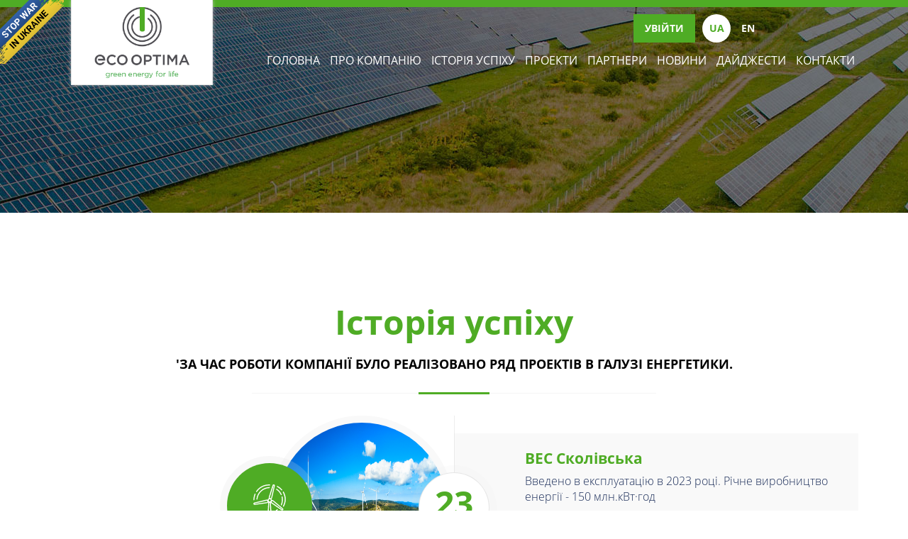

--- FILE ---
content_type: text/html; charset=UTF-8
request_url: https://www.ecooptima.com.ua/activities/
body_size: 10277
content:
<!doctype html>


<!DOCTYPE html>

<html>
<head>

<!-- Google tag (gtag.js) -->
<script async src="https://www.googletagmanager.com/gtag/js?id=G-8DC8ZYQBQW"></script>
<script>
  window.dataLayer = window.dataLayer || [];
  function gtag(){dataLayer.push(arguments);}
  gtag('js', new Date());

  gtag('config', 'G-8DC8ZYQBQW');
</script>

	<meta http-equiv="Content-Type" content="text/html; charset=UTF-8" />
<meta name="keywords" content="альтернативні джерела енергії, вітрові електростанції" />
<meta name="description" content="Еко-Оптіма" />
<link href="/bitrix/cache/css/o3/eco1905/page_776a177daab5c09a8d117cb91037fbdd/page_776a177daab5c09a8d117cb91037fbdd_v1.css?17660464692772" type="text/css"  rel="stylesheet" />
<link href="/bitrix/cache/css/o3/eco1905/template_013e40fea869e3607f3991839a0e19b5/template_013e40fea869e3607f3991839a0e19b5_v1.css?17660112303958" type="text/css"  data-template-style="true" rel="stylesheet" />
<script type="text/javascript" src="/bitrix/js/main/jquery/jquery-1.12.4.min.js?167027744997163"></script>


<script type="text/javascript">var _ba = _ba || []; _ba.push(["aid", "c4c76480a2bdf1de02a4168a9e9ee254"]); _ba.push(["host", "www.ecooptima.com.ua"]); (function() {var ba = document.createElement("script"); ba.type = "text/javascript"; ba.async = true;ba.src = (document.location.protocol == "https:" ? "https://" : "http://") + "bitrix.info/ba.js";var s = document.getElementsByTagName("script")[0];s.parentNode.insertBefore(ba, s);})();</script>


	<title>Еко-Оптіма: Історія успіху</title>
	
	<meta charset="utf-8">
	<meta http-equiv="X-UA-Compatible" content="IE=edge">
	<meta name="viewport" content="width=device-width, initial-scale=1.0, maximum-scale=1.0, user-scalable=no">
	
	<title>ЕКО-ОПТІМА</title>
	<link href="/bitrix/templates/eco1905/css/bootstrap.min.css" rel="stylesheet">
	<link href="/bitrix/templates/eco1905/css/font-awesome.min.css" rel="stylesheet">
	<link rel="stylesheet" href="/bitrix/templates/eco1905/css/animate.css">
	<link rel="stylesheet" media="all" href="/bitrix/templates/eco1905/css/stickup.css">
	<link href="/bitrix/templates/eco1905/css/scrolling-nav.css" rel="stylesheet">
	<link rel="stylesheet" media="all" href="/bitrix/templates/eco1905/css/stickup.css">
	<link href="/bitrix/templates/eco1905/css/style.css" rel="stylesheet">
	
	<link rel="shortcut icon" href="/favicon.ico" type="image/png">
	
	
</head>
<body id="page-top" data-spy="scroll" data-target=".navbar-fixed-top">

	
<a href="https://bank.gov.ua/en/news/all/natsionalniy-bank-vidkriv-spetsrahunok-dlya-zboru-koshtiv-na-potrebi-armiyi" class="em-ribbon" style="position: absolute; left:0; top:0; width: 90px; height: 90px; background: url('http://stfalcon.github.io/stopwar/img/stop-war-in-ukraine.png'); z-index: 2013; border: 0;" title="Do something to stop this war! Russians are killing our children and civilians!" target="_blank"></a>




<div class="nav-greenline">
    <div class="navbar-brand logo-wrapper wow fadeInDown" data-wow-duration="1s" data-wow-delay="0s">
	  <a class="page-scroll" href="/#page-top">
		<img class="logo-img img-responsive" src="/bitrix/templates/eco1905/image/ecooptima-logo.png" alt="ЕКО-ОПТІМА">
	  </a>
    </div>
	<div class="navbar-wrapper stuckMenu">
	  <div class="navbar navbar-static-top">
		<button type="button" class="navbar-toggle collapsed" data-toggle="collapse" data-target="#sb-navbar-collapse" aria-expanded="false"> <span class="sr-only">Toggle navigation</span> <span class="icon-bar"></span> <span class="icon-bar"></span> <span class="icon-bar"></span> </button>
		<div class="container">
		  <nav class="collapse navbar-collapse" id="sb-navbar-collapse">
			<ul class="nav">
			  <li class="menuItem"><a class="page-scroll" href="/#page-top">Головна</a></li>
			  <li class="menuItem"><a class="page-scroll" href="/#about">Про компанію</a></li>
			  <li class="menuItem"><a class="page-scroll" href="/#activities">Історія успіху</a></li>
			  <li class="menuItem"><a class="page-scroll" href="/#projects">Проекти</a></li>
			  <li class="menuItem"><a class="page-scroll" href="/#partners">Партнери</a></li>
			  <li class="menuItem"><a class="page-scroll" href="/#news">Новини</a></li>
			  <li class="menuItem"><a class="page-scroll" href="/#digests">Дайджести</a></li>
			  <li class="menuItem"><a class="" href="/contacts/">Контакти</a></li>
			</ul>
		  </nav>
		</div>
	  </div>
	</div>  
</div>



<!--
<div class="col-12 col-md-3 account d-flex align-items-center justify-content-end">
-->


<div class="login-button">

    <button type="button" class="btn btn-success btn-sm" data-toggle="modal" data-target="#LoginModal">Увійти</button>

</div>

<!--
<a href="#" class="login">Увійти</a> 
<a href="#" class="registration">Реєстрація</a>
-->
<!--
</div>
--> 
<!--
<div class="login-button">
  <button type="button" class="btn btn-success btn-sm" data-toggle="modal" data-target="#LoginModal">Вхід</button>
</div>
-->


<div class="lang">
  <ul>
    <li class="active"><a href="/activities/">uа</a></li>
    <li><a href="/en/activities/">en</a></li>
  </ul>
</div>


<header class="page__header">
</header>

 





<article>
  
  
    






<section id="activities" class="activities list"> 	 
	<div class="container"> 	 
		<div class="title wow fadeInDown" data-wow-duration="1s" data-wow-delay="0s"> 		 
			<p class="lead text-center wow fadeInUp" data-wow-duration="1s" data-wow-delay="0.2s">
				Історія успіху 
				<br />
				<small>'За час роботи компанії було реалізовано ряд проектів в галузі енергетики.</small>
			</p>
		</div>
     	 
  		 



<div class="row">
		
	   	
	   
	  
        <div class="col-xs-12 activity wow fadeInUp" data-wow-duration="0.2s" data-wow-delay="-0.49s">
          <div class="activity-photos"> <a href="#" class="direction direction-02">
			<img class="" src="/upload/iblock/b3a/wrdaktx5o0q3uq2tg26kt3mjslkknqio.jpg" alt="ВЕС Сколівська"/></a> </div>
          <div class="activity-date wow fadeInLeft" data-wow-duration="1s" data-wow-delay="0.01s"><span class="day">23</span><br>
            <span class="year">01-2024</span></div>
          <div class="activity-description">
            <p class="lead wow fadeInUp" data-wow-duration="0.2s" data-wow-delay="1s"><a href="#">ВЕС Сколівська</a></p>
            <p class="wow fadeInUp" data-wow-duration="0.2s" data-wow-delay="0.81s">Введено в експлуатацію в 2023 році. Річне виробництво енергії - 150 млн.кВт·год</p>
          </div>
        </div>
        
	
 	
	  	
	
	
		
	   	
	   
	  
        <div class="col-xs-12 activity wow fadeInUp" data-wow-duration="0.2s" data-wow-delay="-0.48s">
          <div class="activity-photos"> <a href="#" class="direction direction-01">
			<img class="" src="/upload/iblock/8de/r6noiyfkf1of95aax4ag0c61cgpeezja.jpg" alt="СЕС Рава-Руська-1"/></a> </div>
          <div class="activity-date wow fadeInLeft" data-wow-duration="1s" data-wow-delay="0.02s"><span class="day">21</span><br>
            <span class="year">12-2023</span></div>
          <div class="activity-description">
            <p class="lead wow fadeInUp" data-wow-duration="0.2s" data-wow-delay="2s"><a href="#">СЕС Рава-Руська-1</a></p>
            <p class="wow fadeInUp" data-wow-duration="0.2s" data-wow-delay="0.82s">Завершено будівництво сонячної електростанції «СЕС Рава-Руська-1» потужністю 1 МВт.</p>
          </div>
        </div>
        
	
 	
	  	
	
	
		
	   	
	   
	  
        <div class="col-xs-12 activity wow fadeInUp" data-wow-duration="0.2s" data-wow-delay="-0.47s">
          <div class="activity-photos"> <a href="#" class="direction direction-01">
			<img class="" src="/upload/iblock/1ce/eeyounz7n30kxmt1jc0w2u8e9i6icgnq.jpg" alt="СЕС Корчин-1"/></a> </div>
          <div class="activity-date wow fadeInLeft" data-wow-duration="1s" data-wow-delay="0.03s"><span class="day">10</span><br>
            <span class="year">08-2023</span></div>
          <div class="activity-description">
            <p class="lead wow fadeInUp" data-wow-duration="0.2s" data-wow-delay="3s"><a href="#">СЕС Корчин-1</a></p>
            <p class="wow fadeInUp" data-wow-duration="0.2s" data-wow-delay="0.83s">Завершено будівництво сонячної електростанції «Корчин-1» потужністю 1 МВт.</p>
          </div>
        </div>
        
	
 	
	  	
	
	
		
	   	
	   
	  
        <div class="col-xs-12 activity wow fadeInUp" data-wow-duration="0.2s" data-wow-delay="-0.46s">
          <div class="activity-photos"> <a href="#" class="direction direction-01">
			<img class="" src="/upload/iblock/f08/vl6wd60e8q3ut88fgla0zc2te4vw9vqu.jpg" alt="СЕС Дернів"/></a> </div>
          <div class="activity-date wow fadeInLeft" data-wow-duration="1s" data-wow-delay="0.04s"><span class="day">13</span><br>
            <span class="year">12-2022</span></div>
          <div class="activity-description">
            <p class="lead wow fadeInUp" data-wow-duration="0.2s" data-wow-delay="4s"><a href="#">СЕС Дернів</a></p>
            <p class="wow fadeInUp" data-wow-duration="0.2s" data-wow-delay="0.84s">Введено в експлуатацію в 2022р. Річне виробництво електричної енергії –&nbsp;&nbsp;1,2 млн.кВт/год.</p>
          </div>
        </div>
        
	
 	
	  	
	
	
		
	   	
	   
	  
        <div class="col-xs-12 activity wow fadeInUp" data-wow-duration="0.2s" data-wow-delay="-0.45s">
          <div class="activity-photos"> <a href="#" class="direction direction-01">
			<img class="" src="/upload/iblock/435/vzfv1irrxcez5g4nf6uoc7dcho30z3lp.jpg" alt="СЕС Перемишляни-1"/></a> </div>
          <div class="activity-date wow fadeInLeft" data-wow-duration="1s" data-wow-delay="0.05s"><span class="day">22</span><br>
            <span class="year">11-2022</span></div>
          <div class="activity-description">
            <p class="lead wow fadeInUp" data-wow-duration="0.2s" data-wow-delay="5s"><a href="#">СЕС Перемишляни-1</a></p>
            <p class="wow fadeInUp" data-wow-duration="0.2s" data-wow-delay="0.85s">Введена в дію СЕС &quot;Перемишляни-1&quot; потужністю 1 МВт. Річне виробництво енергії ‒ 1,16 млн.кВт.год.</p>
          </div>
        </div>
        
	
 	
	  	
	
	
		
	   	
	   
	  
        <div class="col-xs-12 activity wow fadeInUp" data-wow-duration="0.2s" data-wow-delay="-0.44s">
          <div class="activity-photos"> <a href="#" class="direction direction-01">
			<img class="" src="/upload/iblock/187/lyw2dq0269jic62yzve8hhhe70pus41z.jpg" alt="CЕС Чемеринці-1"/></a> </div>
          <div class="activity-date wow fadeInLeft" data-wow-duration="1s" data-wow-delay="0.06s"><span class="day">17</span><br>
            <span class="year">11-2022</span></div>
          <div class="activity-description">
            <p class="lead wow fadeInUp" data-wow-duration="0.2s" data-wow-delay="6s"><a href="#">CЕС Чемеринці-1</a></p>
            <p class="wow fadeInUp" data-wow-duration="0.2s" data-wow-delay="0.86s">Введено в експлуатацію CЕС &quot;Чемеринці-1&quot;. Сонячна електростанція має встановлену потужність 1МВт.</p>
          </div>
        </div>
        
	
 	
	  	
	
	
		
	   	
	   
	  
        <div class="col-xs-12 activity wow fadeInUp" data-wow-duration="0.2s" data-wow-delay="-0.43s">
          <div class="activity-photos"> <a href="#" class="direction direction-01">
			<img class="" src="/upload/iblock/ffc/xsvfk33qy1onp675f2a17m6jwgeves21.jpg" alt="СЕС Радехів-2"/></a> </div>
          <div class="activity-date wow fadeInLeft" data-wow-duration="1s" data-wow-delay="0.07s"><span class="day">23</span><br>
            <span class="year">02-2022</span></div>
          <div class="activity-description">
            <p class="lead wow fadeInUp" data-wow-duration="0.2s" data-wow-delay="7s"><a href="#">СЕС Радехів-2</a></p>
            <p class="wow fadeInUp" data-wow-duration="0.2s" data-wow-delay="0.87s">Введена в експлуатацію СЕС &quot;Радехів-2&quot;. Встановлена потужність ‒ 1 МВт.</p>
          </div>
        </div>
        
	
 	
	  	
	
	
		
	   	
	   
	  
        <div class="col-xs-12 activity wow fadeInUp" data-wow-duration="0.2s" data-wow-delay="-0.42s">
          <div class="activity-photos"> <a href="#" class="direction direction-01">
			<img class="" src="/upload/iblock/e18/dlx9rzscs7law3sgal212h543omiv70o.jpg" alt="СЕС Червоноград-1"/></a> </div>
          <div class="activity-date wow fadeInLeft" data-wow-duration="1s" data-wow-delay="0.08s"><span class="day">09</span><br>
            <span class="year">02-2022</span></div>
          <div class="activity-description">
            <p class="lead wow fadeInUp" data-wow-duration="0.2s" data-wow-delay="8s"><a href="#">СЕС Червоноград-1</a></p>
            <p class="wow fadeInUp" data-wow-duration="0.2s" data-wow-delay="0.88s">Введено в експлуатацію СЕС &quot;Червоноград-1&quot;, потужністю 1МВт. Річне виробництво енергії – 1,1 млн.кВт●год.<br />
...</p>
          </div>
        </div>
        
	
 	
	  	
	
	
		
	   	
	   
	  
        <div class="col-xs-12 activity wow fadeInUp" data-wow-duration="0.2s" data-wow-delay="-0.41s">
          <div class="activity-photos"> <a href="#" class="direction direction-01">
			<img class="" src="/upload/iblock/0af/0af2aedfbc3262a6053b2e801ae714cb.jpg" alt="Глиняни-2 СЕС"/></a> </div>
          <div class="activity-date wow fadeInLeft" data-wow-duration="1s" data-wow-delay="0.09s"><span class="day">01</span><br>
            <span class="year">01-2020</span></div>
          <div class="activity-description">
            <p class="lead wow fadeInUp" data-wow-duration="0.2s" data-wow-delay="9s"><a href="#">Глиняни-2 СЕС</a></p>
            <p class="wow fadeInUp" data-wow-duration="0.2s" data-wow-delay="0.89s">Ззапущена в експлуатацію сонячна електростанція «Глиняни-2». Потужність 18,2574 МВт.</p>
          </div>
        </div>
        
	
 	
	  	
	
	
		
	   	
	   
	  
        <div class="col-xs-12 activity wow fadeInUp" data-wow-duration="0.2s" data-wow-delay="-0.4s">
          <div class="activity-photos"> <a href="#" class="direction direction-01">
			<img class="" src="/upload/iblock/743/743828342fbbf86c5c7eaa0a7c86bdf3.JPG" alt="Яворів-1 СЕС - друга черга"/></a> </div>
          <div class="activity-date wow fadeInLeft" data-wow-duration="1s" data-wow-delay="0.1s"><span class="day">01</span><br>
            <span class="year">11-2019</span></div>
          <div class="activity-description">
            <p class="lead wow fadeInUp" data-wow-duration="0.2s" data-wow-delay="10s"><a href="#">Яворів-1 СЕС - друга черга</a></p>
            <p class="wow fadeInUp" data-wow-duration="0.2s" data-wow-delay="0.9s">Введена в дію друга черга СЕС &quot;Яворів-1&quot; потужністю 35,1 МВт. СЕС є найбільшою на заході України. </p>
          </div>
        </div>
        
	
 	
	  	
	
	
		
	   	
	   
	  
        <div class="col-xs-12 activity wow fadeInUp" data-wow-duration="0.2s" data-wow-delay="-0.39s">
          <div class="activity-photos"> <a href="#" class="direction direction-01">
			<img class="" src="/upload/iblock/a4b/a4b64da8b967de1bed8dd376f7699f95.jpg" alt="Радехівська СЕС"/></a> </div>
          <div class="activity-date wow fadeInLeft" data-wow-duration="1s" data-wow-delay="0.11s"><span class="day">01</span><br>
            <span class="year">07-2019</span></div>
          <div class="activity-description">
            <p class="lead wow fadeInUp" data-wow-duration="0.2s" data-wow-delay="11s"><a href="#">Радехівська СЕС</a></p>
            <p class="wow fadeInUp" data-wow-duration="0.2s" data-wow-delay="0.91s">Розпочала свою роботу Радехівська сонячна електростанція. Потужність станції становить 8, 455 МВт.</p>
          </div>
        </div>
        
	
 	
	  	
	
	
		
	   	
	   
	  
        <div class="col-xs-12 activity wow fadeInUp" data-wow-duration="0.2s" data-wow-delay="-0.38s">
          <div class="activity-photos"> <a href="#" class="direction direction-01">
			<img class="" src="/upload/iblock/cab/cabfc08e4c0f2baf242e61de00425307.jpg" alt="Бориславська СЕС"/></a> </div>
          <div class="activity-date wow fadeInLeft" data-wow-duration="1s" data-wow-delay="0.12s"><span class="day">01</span><br>
            <span class="year">03-2019</span></div>
          <div class="activity-description">
            <p class="lead wow fadeInUp" data-wow-duration="0.2s" data-wow-delay="12s"><a href="#">Бориславська СЕС</a></p>
            <p class="wow fadeInUp" data-wow-duration="0.2s" data-wow-delay="0.92s">Введена в експлуатацію Бориславська сонячна електростанція . Потужність 8,5 МВт</p>
          </div>
        </div>
        
	
 	
	  	
	
	
		
	   	
	   
	  
        <div class="col-xs-12 activity wow fadeInUp" data-wow-duration="0.2s" data-wow-delay="-0.37s">
          <div class="activity-photos"> <a href="#" class="direction direction-01">
			<img class="" src="/upload/iblock/8c0/8c08cb618ee6c73daf084c86df6e9be5.jpg" alt="Глиняни-1 СЕС"/></a> </div>
          <div class="activity-date wow fadeInLeft" data-wow-duration="1s" data-wow-delay="0.13s"><span class="day">01</span><br>
            <span class="year">01-2019</span></div>
          <div class="activity-description">
            <p class="lead wow fadeInUp" data-wow-duration="0.2s" data-wow-delay="13s"><a href="#">Глиняни-1 СЕС</a></p>
            <p class="wow fadeInUp" data-wow-duration="0.2s" data-wow-delay="0.93s">Розпочала роботу сонячна електростанція «Глиняни-1». Потужність 3,5 МВт</p>
          </div>
        </div>
        
	
 	
	  	
	
	
		
	   	
	   
	  
        <div class="col-xs-12 activity wow fadeInUp" data-wow-duration="0.2s" data-wow-delay="-0.36s">
          <div class="activity-photos"> <a href="#" class="direction direction-01">
			<img class="" src="/upload/iblock/646/6465b8e6fc6f42be1e710c88ced72cad.JPG" alt="Яворів-1 СЕС"/></a> </div>
          <div class="activity-date wow fadeInLeft" data-wow-duration="1s" data-wow-delay="0.14s"><span class="day">23</span><br>
            <span class="year">10-2018</span></div>
          <div class="activity-description">
            <p class="lead wow fadeInUp" data-wow-duration="0.2s" data-wow-delay="14s"><a href="#">Яворів-1 СЕС</a></p>
            <p class="wow fadeInUp" data-wow-duration="0.2s" data-wow-delay="0.94s">Відбувся запуск першої черги Сонячної електростанції &quot;Яворів-1&quot; потужністю 36 МВт, найбільша на момент відкриття у Західній Україні. ...</p>
          </div>
        </div>
        
	
 	
	  	
	
	
		
	   	
	   
	  
        <div class="col-xs-12 activity wow fadeInUp" data-wow-duration="0.2s" data-wow-delay="-0.35s">
          <div class="activity-photos"> <a href="#" class="direction direction-02">
			<img class="" src="/upload/iblock/05f/05fd2708513fe937755c07220790d9bf.JPG" alt="ВЕС Старий Самбір-2"/></a> </div>
          <div class="activity-date wow fadeInLeft" data-wow-duration="1s" data-wow-delay="0.15s"><span class="day">26</span><br>
            <span class="year">10-2017</span></div>
          <div class="activity-description">
            <p class="lead wow fadeInUp" data-wow-duration="0.2s" data-wow-delay="15s"><a href="#">ВЕС Старий Самбір-2</a></p>
            <p class="wow fadeInUp" data-wow-duration="0.2s" data-wow-delay="0.95s">Запущена в експлуатацію вітрова електростанції Старий Самбір-2 потужністю 20,7 МВт</p>
          </div>
        </div>
        
	
 	
	  	
	
	
		
	   	
	   
	  
        <div class="col-xs-12 activity wow fadeInUp" data-wow-duration="0.2s" data-wow-delay="-0.34s">
          <div class="activity-photos"> <a href="#" class="direction direction-04">
			<img class="" src="/upload/iblock/f08/f0863465906106bfd910bcd9997d96f9.JPG" alt="Трускавецька теплостанція"/></a> </div>
          <div class="activity-date wow fadeInLeft" data-wow-duration="1s" data-wow-delay="0.16s"><span class="day">14</span><br>
            <span class="year">11-2016</span></div>
          <div class="activity-description">
            <p class="lead wow fadeInUp" data-wow-duration="0.2s" data-wow-delay="16s"><a href="#">Трускавецька теплостанція</a></p>
            <p class="wow fadeInUp" data-wow-duration="0.2s" data-wow-delay="0.96s">Введена в експлуатацію&nbsp;&nbsp;котельня на&nbsp;&nbsp;біопаливі потужністю 1,5 МВт</p>
          </div>
        </div>
        
	
 	
	  	
	
	
		
	   	
	   
	  
        <div class="col-xs-12 activity wow fadeInUp" data-wow-duration="0.2s" data-wow-delay="-0.33s">
          <div class="activity-photos"> <a href="#" class="direction direction-02">
			<img class="" src="/upload/iblock/c70/c70059c907a2d8b9a744222ff64af436.JPG" alt="ВЕС Старий Самбір-1 - друга черга"/></a> </div>
          <div class="activity-date wow fadeInLeft" data-wow-duration="1s" data-wow-delay="0.17s"><span class="day">07</span><br>
            <span class="year">10-2016</span></div>
          <div class="activity-description">
            <p class="lead wow fadeInUp" data-wow-duration="0.2s" data-wow-delay="17s"><a href="#">ВЕС Старий Самбір-1 - друга черга</a></p>
            <p class="wow fadeInUp" data-wow-duration="0.2s" data-wow-delay="0.97s">Запущена в експлуатацію друга черга вітрової електростанції ВСЕ Старий Самбір-1, Загальна потужність 13,2 МВт</p>
          </div>
        </div>
        
	
 	
	  	
	
	
		
	   	
	   
	  
        <div class="col-xs-12 activity wow fadeInUp" data-wow-duration="0.2s" data-wow-delay="-0.32s">
          <div class="activity-photos"> <a href="#" class="direction direction-01">
			<img class="" src="/upload/iblock/23c/23c266fff3044f3c2e6b829b7815b199.JPG" alt="Самбірська СЕС-2 - четверта черга"/></a> </div>
          <div class="activity-date wow fadeInLeft" data-wow-duration="1s" data-wow-delay="0.18s"><span class="day">29</span><br>
            <span class="year">12-2015</span></div>
          <div class="activity-description">
            <p class="lead wow fadeInUp" data-wow-duration="0.2s" data-wow-delay="18s"><a href="#">Самбірська СЕС-2 - четверта черга</a></p>
            <p class="wow fadeInUp" data-wow-duration="0.2s" data-wow-delay="0.98s">Завершене будівництво четвертої черги сонячної електростанції Самбірська СЕС - 2. Загальна потужність 5,082 МВт...</p>
          </div>
        </div>
        
	
 	
	  	
	
	
		
	   	
	   
	  
        <div class="col-xs-12 activity wow fadeInUp" data-wow-duration="0.2s" data-wow-delay="-0.31s">
          <div class="activity-photos"> <a href="#" class="direction direction-01">
			<img class="" src="/upload/iblock/bc6/bc666848211e9fa7ebc47c17136f7c7e.JPG" alt="Самбірська СЕС-2 - третя черга"/></a> </div>
          <div class="activity-date wow fadeInLeft" data-wow-duration="1s" data-wow-delay="0.19s"><span class="day">07</span><br>
            <span class="year">12-2015</span></div>
          <div class="activity-description">
            <p class="lead wow fadeInUp" data-wow-duration="0.2s" data-wow-delay="19s"><a href="#">Самбірська СЕС-2 - третя черга</a></p>
            <p class="wow fadeInUp" data-wow-duration="0.2s" data-wow-delay="0.99s">Завершене будівництво третьої черги сонячної електростанції Самбірська СЕС - 2. Загальна потужність 5,082 МВт</p>
          </div>
        </div>
        
	
 	
	  	
	
	
		
	   	
	   
	  
        <div class="col-xs-12 activity wow fadeInUp" data-wow-duration="0.2s" data-wow-delay="-0.3s">
          <div class="activity-photos"> <a href="#" class="direction direction-04">
			<img class="" src="/upload/iblock/3fb/3fbf480a3ac6e8a1dd12f8c422e6aa4b.jpg" alt="Рава-Руська теплостанція"/></a> </div>
          <div class="activity-date wow fadeInLeft" data-wow-duration="1s" data-wow-delay="0.2s"><span class="day">12</span><br>
            <span class="year">12-2014</span></div>
          <div class="activity-description">
            <p class="lead wow fadeInUp" data-wow-duration="0.2s" data-wow-delay="20s"><a href="#">Рава-Руська теплостанція</a></p>
            <p class="wow fadeInUp" data-wow-duration="0.2s" data-wow-delay="1s">Запущена в експлуатацію перша&nbsp;&nbsp;котельня на біопаливі Рава-Руської теплостанції . Наразі працює чотири котельні загальною потужністю 2,16 МВт....</p>
          </div>
        </div>
        
	
 	
	  	
	
	
		
	   	
	   
	  
        <div class="col-xs-12 activity wow fadeInUp" data-wow-duration="0.2s" data-wow-delay="-0.29s">
          <div class="activity-photos"> <a href="#" class="direction direction-02">
			<img class="" src="/upload/iblock/e5b/e5bcba834265f20fd4f86599eee43ea5.JPG" alt="ВЕС Старий Самбір-1 - перша черга"/></a> </div>
          <div class="activity-date wow fadeInLeft" data-wow-duration="1s" data-wow-delay="0.21s"><span class="day">08</span><br>
            <span class="year">12-2014</span></div>
          <div class="activity-description">
            <p class="lead wow fadeInUp" data-wow-duration="0.2s" data-wow-delay="21s"><a href="#">ВЕС Старий Самбір-1 - перша черга</a></p>
            <p class="wow fadeInUp" data-wow-duration="0.2s" data-wow-delay="1.01s">Запущена в експлуатацію перша черга вітровоої електростанції ВСЕ Старий Самбір-1 потужністю 6,6 МВт</p>
          </div>
        </div>
        
	
 	
	  	
	
	
		
	   	
	   
	  
        <div class="col-xs-12 activity wow fadeInUp" data-wow-duration="0.2s" data-wow-delay="-0.28s">
          <div class="activity-photos"> <a href="#" class="direction direction-01">
			<img class="" src="/upload/iblock/1f1/1f128e6e928fd8e712aff842e2489a5d.JPG" alt="Самбірська СЕС-2 - друга черга"/></a> </div>
          <div class="activity-date wow fadeInLeft" data-wow-duration="1s" data-wow-delay="0.22s"><span class="day">01</span><br>
            <span class="year">10-2013</span></div>
          <div class="activity-description">
            <p class="lead wow fadeInUp" data-wow-duration="0.2s" data-wow-delay="22s"><a href="#">Самбірська СЕС-2 - друга черга</a></p>
            <p class="wow fadeInUp" data-wow-duration="0.2s" data-wow-delay="1.02s">Завершене будівництво другої черги сонячної електростанції Самбірська СЕС - 2. Загальна потужність 5,082 МВт</p>
          </div>
        </div>
        
	
 	
	  	
	
	
		
	   	
	   
	  
        <div class="col-xs-12 activity wow fadeInUp" data-wow-duration="0.2s" data-wow-delay="-0.27s">
          <div class="activity-photos"> <a href="#" class="direction direction-01">
			<img class="" src="/upload/iblock/f38/f3893e9243f662178a2bc8e0320f5856.JPG" alt="Самбірська СЕС-2 - перша черга"/></a> </div>
          <div class="activity-date wow fadeInLeft" data-wow-duration="1s" data-wow-delay="0.23s"><span class="day">26</span><br>
            <span class="year">06-2013</span></div>
          <div class="activity-description">
            <p class="lead wow fadeInUp" data-wow-duration="0.2s" data-wow-delay="23s"><a href="#">Самбірська СЕС-2 - перша черга</a></p>
            <p class="wow fadeInUp" data-wow-duration="0.2s" data-wow-delay="1.03s">Завершене будівництво першої черги сонячної електростанції Самбірська СЕС - 2. Загальна потужність 1,081 МВт</p>
          </div>
        </div>
        
	
 	
	  	
	
	
		
	   	
	   
	  
        <div class="col-xs-12 activity wow fadeInUp" data-wow-duration="0.2s" data-wow-delay="-0.26s">
          <div class="activity-photos"> <a href="#" class="direction direction-01">
			<img class="" src="/upload/iblock/c3f/c3f64014795205faa6455bece5071d45.JPG" alt="Самбірська СЕС - друга черга"/></a> </div>
          <div class="activity-date wow fadeInLeft" data-wow-duration="1s" data-wow-delay="0.24s"><span class="day">20</span><br>
            <span class="year">05-2013</span></div>
          <div class="activity-description">
            <p class="lead wow fadeInUp" data-wow-duration="0.2s" data-wow-delay="24s"><a href="#">Самбірська СЕС - друга черга</a></p>
            <p class="wow fadeInUp" data-wow-duration="0.2s" data-wow-delay="1.04s">Запущено другу чергу Самбірської СЕС потужністю 2,02 МВт. Загальна потужність станції 3,1 Мвт.</p>
          </div>
        </div>
        
	
 	
	  	
	
	
		
	   	
	   
	  
        <div class="col-xs-12 activity wow fadeInUp" data-wow-duration="0.2s" data-wow-delay="-0.25s">
          <div class="activity-photos"> <a href="#" class="direction direction-01">
			<img class="" src="/upload/iblock/070/0706c02f0c5610dd1bb8c1816d77a993.JPG" alt="Старі Богородчани-1 СЕС"/></a> </div>
          <div class="activity-date wow fadeInLeft" data-wow-duration="1s" data-wow-delay="0.25s"><span class="day">13</span><br>
            <span class="year">05-2013</span></div>
          <div class="activity-description">
            <p class="lead wow fadeInUp" data-wow-duration="0.2s" data-wow-delay="25s"><a href="#">Старі Богородчани-1 СЕС</a></p>
            <p class="wow fadeInUp" data-wow-duration="0.2s" data-wow-delay="1.05s">Відкрили сонячну електростанцію «Старі Богородчани-1». Потужність 2,8 МВт</p>
          </div>
        </div>
        
	
 	
	  	
	
	
		
	   	
	   
	  
        <div class="col-xs-12 activity wow fadeInUp" data-wow-duration="0.2s" data-wow-delay="-0.24s">
          <div class="activity-photos"> <a href="#" class="direction direction-01">
			<img class="" src="/upload/iblock/799/799b498652dc796ecca88207262d8f38.JPG" alt="Самбірська СЕС - перша черга"/></a> </div>
          <div class="activity-date wow fadeInLeft" data-wow-duration="1s" data-wow-delay="0.26s"><span class="day">03</span><br>
            <span class="year">12-2012</span></div>
          <div class="activity-description">
            <p class="lead wow fadeInUp" data-wow-duration="0.2s" data-wow-delay="26s"><a href="#">Самбірська СЕС - перша черга</a></p>
            <p class="wow fadeInUp" data-wow-duration="0.2s" data-wow-delay="1.06s">Запущено першу чергу Самбірської СЕС потужністю 1.1 МВт</p>
          </div>
        </div>
        
	
 	
	  	
	
	
	<br />
</div>

	</div>
</section> 	

 

 



</article>


<footer>


<div class="container_fluid carousel_feedback">
	<div class="row">
		<div class="col-sm-12">
			<div class="container container_feedback">
				<div class="row">
					<p class="lead wow fadeInUp" data-wow-duration="1.1s" data-wow-delay="0.4s">ВІДГУКИ ПРО НАШУ РОБОТУ</p>
					<div id="myCarousel" class="carousel slide" data-ride="carousel">
					
						<!-- Indicators -->
						<ol class="carousel-indicators">
						  <li data-target="#myCarousel" data-slide-to="0" class="active"></li>
						  <li data-target="#myCarousel" data-slide-to="1"></li>
						  <li data-target="#myCarousel" data-slide-to="2"></li>
						</ol>

						<!-- Wrapper for slides -->
						<div class="carousel-inner">
							<div class="item active">
								<div class='projects__reviews-content text-justify'>
									ТОВ «Еко Оптіма» є одним з піонерів відновлювальної енергетики України та одним 
									з лідерів ринку, який має унікальний і, мабуть, найбільший досвід різнопланових 
									комплексних та інноваційних проектів. За роки свого існування компанія здобула відмінну репутацію надійного партнера у галузі і, 
									зокрема, серед міжнародних фінансових установ, таких як ЄБРР, НЕФКО, Данський інвестиційний фонд, та серед потужних міжнародних інвесторів.
								</div> 
								<div class='projects__reviews-author'>
									Максим Сисоєв, Радник ТОВ «Дентонc Юроп»
								</div>			
							</div>
							<div class="item">
								<div class='projects__reviews-content text-justify'>
									З 2015р ТОВ «Еко-Оптіма» є одним із основних замовників продукції, яку виробляє ТОВ «Солар Стальконструкція» в сфері будівництва 
									сонячних електростанцій.
									За час співпраці було реалізовано більше 40 МВт проектів, і на сьогодні Еко-Оптіма є лідером в даному секторі в регіоні та в масштабах держави.
									Багаторічний досвід та високий рівень персоналу Еко-Оптіма в сфері відновлювальної енергетики дозволяє нам максимально ефективно 
									реалізовувати спільні проекти та прискорювати перехід України до зеленої енергетики.
								</div> 
								<div class='projects__reviews-author'>
									Евген Яременко, Директор ТОВ «Солар Стальконструкція» 
								</div>     
							</div>
							<div class="item">
								<div class='projects__reviews-content text-justify'>
									Еко-Оптіма має репутацію надійного партнера в умовах ринкової економіки. 
									Прозорість в роботі, чесніть, порядність у відносинах з партнерами є характерними 
									рисами стилю роботи компанії. 
									УВЕА впевнена, що з такими партнерами як Еко-Оптіма можна досягти найкращих результатів з впровадження екологічно чистих енерготехнологій, 
									створення нових робочих місць, покращення соціального стану регіонів, де розвивається відновлювана енергетика. 
								</div>
								<div class='projects__reviews-author'>
									Андрій Конеченков, Голова правління  УВЕА
								</div>      
							</div>
						</div>

						<!-- Left and right controls -->
						<!--
						<a class="left carousel-control" href="#myCarousel" data-slide="prev">
						  <span class="glyphicon glyphicon-chevron-left"></span>
						  <span class="sr-only">Previous</span>
						</a>
						<a class="right carousel-control" href="#myCarousel" data-slide="next">
						  <span class="glyphicon glyphicon-chevron-right"></span>
						  <span class="sr-only">Next</span>
						</a>
						-->
				  </div>
				</div>
			</div>
		</div>
	</div>
</div>



  <div class="footer" id="contacts">
    <div class="container">
 		<div class="row">
			<div class="col-sm-12 wow fadeInDown" data-wow-duration="1s" data-wow-delay="0.2s">
				<ul class="">
					<li class="active"><a class="page-scroll" href="/#page-top">Головна</a></li>
					<li class=""><a class="page-scroll" href="/#about">Про компанію</a></li>
					<li class=""><a class="page-scroll" href="/#activities">Історія успіху</a></li>
					<li class=""><a class="page-scroll" href="/#projects">Проекти</a></li>
					<li class=""><a class="page-scroll" href="/#partners">Партнери</a></li>
					<li class=""><a class="page-scroll" href="/#news">Новини</a></li>
					<li class=""><a class="page-scroll" href="/#digests">Дайджести</a></li>
					<li class=""><a class="page-scroll" href="/contacts/">Контакти</a></li>
				</ul>
			</div>
		</div>
		
		<div class="row">
			<div class="col-sm-6 col-md-3 location wow fadeInRight" data-wow-duration="1s" data-wow-delay="0s">
				<p class="wow fadeInUp" data-wow-duration="1.2s" data-wow-delay="0.3s">79005, Україна, м.Львів<br>
					  вул. Шота Руставелі, 7<br>
					  <a href="mailto:office@ecooptima.com.ua">office@ecooptima.com.ua</a></p>
			</div>
			<div class="col-sm-6 col-md-3 phone wow fadeInUp" data-wow-duration="1s" data-wow-delay="0.3s">
				<p class="wow fadeInUp" data-wow-duration="1.2s" data-wow-delay="0.6s" style="visibility: visible; animation-duration: 1.2s; animation-delay: 1s; animation-name: fadeInUp;">тел.: (032) 261 07 76<br>
				  факс: (032) 261 06 50</p>
			</div>
			  <div class="col-sm-6 col-md-3 facebook wow fadeInLeft" data-wow-duration="1s" data-wow-delay="0.6s">
			  <p class="wow fadeInUp" data-wow-duration="1.2s" data-wow-delay="0.9s"><a href="https://www.facebook.com/ECOOPTlMA?locale=uk_UA" target="_blank">Facebook</a></p>
			</div>
			  <div class="col-sm-6 col-md-3 develop wow fadeInRight" data-wow-duration="1s" data-wow-delay="0.9s">
				<p class="wow fadeInUp" data-wow-duration="1.2s" data-wow-delay="1.2s">Розроблено в<br>
				  <a href="http://www.abk-technologies.com" target="_blank"><span>ABK</span>-Technologies</a> </p>
			</div>
		</div>
		
		<div class="row">
		  <div class="col-sm-12 copy wow fadeInDown" data-wow-duration="1s" data-wow-delay="1s">
			<p class="text-center">© 2019-2025 Еко-Оптіма. Всі права захищені.</p>
		  </div>
		</div>
    </div>
	
  </div>
</footer>

<footer class="footer znsgroup">
  <a class="" href="https://zakhidnadraservis.group/ " target="_blank">
    <div class="squad">
      <p class="text-right">В СКЛАДІ ZAKHIDNADRASERVIS.<span>GROUP</span></p>
    </div>
    <div class="sign text-center"> <img src="/bitrix/templates/eco1905/image/zns-group-sign.svg" class="" alt="ZAKHIDNADRASERVIS.GROUP"> </div>
    <div class="slogan">
      <p class="text-left">РАЗОМ БУДУЄМО УСПІШНУ ЕНЕРГОНЕЗАЛЕЖНУ УКРАЇНУ</p>
    </div>
  </a>
</footer>


<div class="modal fade bs-example-modal-sm" id="LoginModal" tabindex="-1" role="dialog" aria-labelledby="LoginModalLabel">
  <div class="modal-dialog" role="document">
    <div class="modal-content form-block">
      <div class="modal-header">
        <button type="button" class="close" data-dismiss="modal" aria-label="Close"><span aria-hidden="true">&times;</span></button>
        <h4 class="modal-title" id="LoginModalLabel">Будь ласка, авторизуйтеся:</h4>
      </div>
      <div class="modal-body">
	  
        <form class="form-horizontal" action="/activities/?login=yes" method="post" name="form_auth" novalidate>
		
			<input type="hidden" name="AUTH_FORM" value="Y" />
			<input type="hidden" name="TYPE" value="AUTH" />
							<input type="hidden" name="backurl" value="/activities/" />
								
          
		  <div class="form-group form-group-lg">
            <label for="name" class="col-sm-4 control-label">Логін:<sup>*</sup></label>
            <div class="col-sm-8">
              <input type="text" class="form-control" required data-rule-required="true" id="name" name="USER_LOGIN" value="" aria-required="true">
            </div>
          </div>
		  
          <div class="form-group form-group-lg">
            <label for="password" class="col-sm-4 control-label">Пароль:<sup>*</sup></label>
            <div class="col-sm-8">
              <input type="password" name="USER_PASSWORD" class="form-control" required data-rule-required="true" data-rule-valid_email="true" id="password" value="" aria-required="true">
            </div>
          </div>
		  
          <div class="form-group button-block">
            <div class="col-sm-offset-2 col-sm-8">
              <button type="submit" class="btn btn-link btn-lg btn-block" name="Login">Увійти на сайт</button>
            </div>
          </div>
        </form>
		
		
      </div>
    </div>
  </div>
</div>




<script src="/bitrix/templates/eco1905/js/wow.min.js"></script>
<script>
              new WOW().init();
</script>
			  
<script src="https://ajax.googleapis.com/ajax/libs/jquery/1.12.4/jquery.min.js"></script>
<script type='text/javascript' src='/bitrix/templates/eco1905/js/bootstrap.min.js'></script>

<!-- maps popover -->
<script>
$(document).ready(function(){
    $('[data-toggle="popover"]').popover(); 
    $("path").popover({trigger: "hover", placement:'bottom', title:'Title!', content:'Content'});
    
      var owl = $("#owl-demo");
});
</script>



<!-- ######################################## -->
<script src="/bitrix/templates/eco1905/js/jquery.easing.min.js"></script>
<script src="/bitrix/templates/eco1905/js/scrolling-nav.js"></script>

<!-- ### IMPORTANT ### stickUp javascript file -->
<!-- ######################################### -->
<script src="/bitrix/templates/eco1905/js/stickUp.min.js"></script>
<!-- ######################################### -->

<!-- ### IMPORTANT ### stickUp options in use -->
<!-- ######################################## -->
<script type="text/javascript">
                //initializing jQuery
                jQuery(function($) {
                  $(document).ready( function() {
                    //enabling stickUp on the '.navbar-wrapper' class
                    $('.navbar-wrapper').stickUp({
                      //enabling marginTop with the 'auto' setting 
                      marginTop: 'auto'
                    });
                });
              });
              
    </script>
<!-- ######################################## -->
<script type="text/javascript">
$(document).ready(function(){


    $(".filter-button").click(function(){
        var value = $(this).attr('data-filter');
        
        if(value == "all")
        {
            //$('.filter').removeClass('hidden');
            $('.filter').show('1000');
        }
        else
        {
//          $('.filter[filter-item="'+value+'"]').removeClass('hidden');
//          $(".filter").not('.filter[filter-item="'+value+'"]').addClass('hidden');
            $(".filter").not('.'+value).hide('3000');
            $('.filter').filter('.'+value).show('3000');
            
        }
    });
    
    if ($(".filter-button").removeClass("active")) {
$(this).removeClass("active");
}
$(this).addClass("active");

});
</script>

<!-- Sent/Not sent Window-->
















</div>







</body>
</html>


--- FILE ---
content_type: text/css
request_url: https://www.ecooptima.com.ua/bitrix/templates/eco1905/css/style.css
body_size: 12563
content:
@font-face {
    font-family: 'Open Sans Light';
    src: url('../fonts/OpenSans-Light.eot');
    src: url('../fonts/OpenSans-Light.eot?#iefix') format('embedded-opentype'),
        url('../fonts/OpenSans-Light.woff2') format('woff2'),
        url('../fonts/OpenSans-Light.woff') format('woff'),
        url('../fonts/OpenSans-Light.ttf') format('truetype'),
        url('../fonts/OpenSans-Light.svg#OpenSans-Light') format('svg');
    font-weight: 300;
    font-style: normal;
}

@font-face {
    font-family: 'Open Sans';
    src: url('../fonts/OpenSans.eot');
    src: url('../fonts/OpenSans.eot?#iefix') format('embedded-opentype'),
        url('../fonts/OpenSans.woff2') format('woff2'),
        url('../fonts/OpenSans.woff') format('woff'),
        url('../fonts/OpenSans.ttf') format('truetype'),
        url('../fonts/OpenSans.svg#OpenSans') format('svg');
    font-weight: 400;
    font-style: normal;
}
@font-face {
    font-family: 'Open Sans Bold';
    src: url('../fonts/OpenSans-Bold.eot');
    src: url('../fonts/OpenSans-Bold.eot?#iefix') format('embedded-opentype'),
        url('../fonts/OpenSans-Bold.woff2') format('woff2'),
        url('../fonts/OpenSans-Bold.woff') format('woff'),
        url('../fonts/OpenSans-Bold.ttf') format('truetype'),
        url('../fonts/OpenSans-Bold.svg#OpenSans-Bold') format('svg');
    font-weight: bold;
    font-style: normal;
}
@font-face {
    font-family: 'HeliosCondC-Bold';
    src: url('../fonts/HeliosCondC-Bold.eot');
    src: url('../fonts/HeliosCondC-Bold.eot?#iefix') format('embedded-opentype'),
        url('../fonts/HeliosCondC-Bold.woff2') format('woff2'),
        url('../fonts/HeliosCondC-Bold.woff') format('woff'),
        url('../fonts/HeliosCondC-Bold.ttf') format('truetype'),
        url('../fonts/HeliosCondC-Bold.svg#HeliosCondC-Bold') format('svg');
    font-weight: bold;
    font-style: normal;
}

/* ABK - start */

@font-face {
    font-family: 'BlanchCaps';
    src: url('../fonts/BlanchCaps.otf');
	/*
    src: url('../fonts/OpenSans-Bold.eot?#iefix') format('embedded-opentype'),
        url('../fonts/OpenSans-Bold.woff2') format('woff2'),
        url('../fonts/OpenSans-Bold.woff') format('woff'),
        url('../fonts/OpenSans-Bold.ttf') format('truetype'),
        url('../fonts/OpenSans-Bold.svg#OpenSans-Bold') format('svg');
    font-weight: bold;
    font-style: normal;
	*/
}

@font-face {
    font-family: 'Font Awesome 5 Brands';
    src: url('../fonts/fa-brands-400.woff2');
	/*
    src: url('../fonts/OpenSans-Bold.eot?#iefix') format('embedded-opentype'),
        url('../fonts/OpenSans-Bold.woff2') format('woff2'),
        url('../fonts/OpenSans-Bold.woff') format('woff'),
        url('../fonts/OpenSans-Bold.ttf') format('truetype'),
        url('../fonts/OpenSans-Bold.svg#OpenSans-Bold') format('svg');
    font-weight: bold;
    font-style: normal;
	*/
}


/* ABK - end */

* {
	webkit-transition: all 500ms;
	-moz-transition: all 500ms;
	-o-transition: all 500ms;
	-ms-transition: all 500ms;
	transition: all 500ms;
}
:focus {
    outline: 0!important;
    box-shadow: none!important;
}
*:focus {
	outline: none;
	outline: 0px auto -webkit-focus-ring-color;
	outline-offset: 0px;
	-webkit-box-shadow: inset 0 0px 0px rgba(0,0,0,.125);
	box-shadow: inset 0 0px 0px rgba(0,0,0,.125);
}
body {
	font-family: 'Open Sans';
	font-size: 16px;
}
h1, h2, h3, h4, h5, h6, .lead {
	font-family: 'Open Sans Bold';
	line-height: 1;
}
p, li {
	font-family: 'Open Sans Light';
	color: #000;
}
p {
	margin: 0 0 20px;
}
a {
	color: #4fac25;
}
a:hover, a:focus {
	color: #000;
	text-decoration: none;
}
.btn {
	font-family: 'Open Sans Bold';
    padding: 14px 20px;
    font-size: 18px;
    font-weight: bold;
    line-height: 20px;
    border-radius: 0px;
}
.btn.btn-sm {
	font-size: 14px;
    text-transform: uppercase;
	padding: 9px 15px;
}
.btn-success {
    background-color: #4fac25;
    border-color: #4fac25;
}
.btn-success:hover, .btn-success:focus {
    background-color: #000;
    border-color: #000;
	box-shadow: 0 0 0 10px rgba(220,220,220,.3);
}
.btn-default {
    color: #4fac25;
    background-color: #fff;
    border-color: #efefef;
}
.btn-default:hover, .btn-default:focus {
	color: #fff;
	background-color: #000;
    border-color: #000;
	box-shadow: 0 0 0 10px rgba(220,220,220,.3);
}

h1, .title p {
	position: relative;
	font-size: 48px;
	color: #4fac25;
	font-weight: bold;
	margin: 30px auto;
	padding-bottom: 30px;
}
.title h1:before, .title p:before {
	position: absolute;
	left: 25%;
	bottom: 1px;
    display: block;
    content: "";
    width: 50%;
    height: 1px;
    margin-top: 30px auto 0;
	border-bottom: 1px solid rgba(220,220,220,.3);
    /* background-color: rgba(230,230,230,.5); */
}
.title h1:after, .title p:after {
	position: absolute;
	left: 50%;
	bottom: 0;
	margin-left: -50px;
    display: inline-block;
    content: "";
    width: 100px;
    height: 3px;
    background-color: #4fac25;
}
.title h1 small, .title p.lead small {
    font-size: 18px;
	color: #000;
	text-transform: uppercase;
}
.more {
	position: relative;
	margin-top: 20px;
}
.more:before {
	position: absolute;
    left: -50px;
    top: 25px;
	right: -50px;
    display: block;
    content: "";
    height: 1px;
    margin-top: 30px auto 0;
    border-bottom: 1px solid rgba(220,220,220,.5);
}
.more a.btn {
	position: relative;
    z-index: +1;
}

/* Header */
.nav-greenline {
    background: #4fac25;
    height: 10px;
    width: 100%;
    position: fixed;
    z-index: 20;
}
.navbar-brand {
    display: inline-block;
    padding-top: 10px;
    padding-bottom: 30px;
    margin-right: 1rem;
    font-size: 1.25rem;
    line-height: inherit;
    white-space: nowrap;
}
.logo-wrapper {
	position: fixed;
    width: 250px;
    height: 120px;
	left: 150px;
    background: #fff;
    border: 1px solid rgba(220,220,220,.7);
	border-top-width: 0px;
	box-shadow: 0 0 5px 0 rgba(220,220,220,.7);
    z-index: 1030;
}
.logo-img {
    display: block;
    margin: 0 auto;
    /* width: 230px; */
	height: 100px;
}
.navbar-default .lang {
	position: absolute;
	right: 20px;
	top: 85px;
}
.lang {
	position: absolute;
	right: 200px;
	top: 20px;
	z-index: 1040;
}
.lang ul {
	width: 90px;
	margin: 0;
	padding: 0;
}
.lang li {
	display: inline-block;
	text-align: center;
}
.lang li a {
	display: block;
	font-family: 'Open Sans Bold';
    font-size: 14px;
	color: #fff;
	text-transform: uppercase;
	width: 40px;
	height: 40px;
	line-height: 40px;
	border-radius: 50%;
}
.lang li a:hover {
	color: #fff;
	text-decoration: none;
	background-color: #4fac25;
}
.lang li.active a {
	color: #4fac25;
	background-color: #fff;
}
.login-button {
	position: absolute;
	right: 300px;
	top: 20px;
	z-index: 1040;
}

.fullscreen-bg {
	/* display: flex;
	align-items: center; */
    overflow: hidden;
    position: relative;
    height: 100%;
    width: 100%;
    padding-top: 40%;
}
.fullscreen-bg:before {
    content: '';
    position: absolute;
    left: 0;
    top: 0;
    z-index: 0;
    width: 100%;
    height: 100%;
    background: -moz-linear-gradient(top, rgba(0,0,0,0.5) 0%, rgba(0,0,0,0) 100%); /* FF3.6-15 */
	background: -webkit-linear-gradient(top, rgba(0,0,0,0.5) 0%,rgba(0,0,0,0) 100%); /* Chrome10-25,Safari5.1-6 */
	background: linear-gradient(to bottom, rgba(0,0,0,0.5) 0%,rgba(0,0,0,0) 100%); /* W3C, IE10+, FF16+, Chrome26+, Opera12+, Safari7+ */
	filter: progid:DXImageTransform.Microsoft.gradient( startColorstr='#a6000000', endColorstr='#00000000',GradientType=0 ); /* IE6-9 */
}
.fullscreen-bg__video {
    position: absolute;
    top: 0;
    left: 0;
	bottom: 0;
	height: 100%;
	z-index: -100;
}
.fullscreen-bg .caption {
	position: absolute;
    top: 40%;
    left: 0;
    width: 100%;
    height: 100%;
    z-index: 4;
}

.main__header {
    background: url(../image/slide-01.jpg);
	background-repeat: no-repeat;
    background-position: center top;
    min-height: 100vh;
    background-size: cover;
    overflow: auto;
}
.page__header {
	min-height: 300px;
    background: url(../image/slide-12.jpg);
	background-repeat: no-repeat;
    background-position: center top;
}
.align-items-center {
    -webkit-box-align: center !important;
    -ms-flex-align: center !important;
    align-items: center !important;
}
.flex-wrap {
    -ms-flex-wrap: wrap !important;
    flex-wrap: wrap !important;
}
.d-flex {
    display: -webkit-box !important;
    display: -ms-flexbox !important;
    display: flex !important;
}
.main__header-logo img {
	text-align: center;
	margin: 0 auto;
}
.main__header-title {
	padding-left: 40px;
}
.main__header-title:before {
    position: absolute;
    left: 11px;
    top: 0;
    display: block;
    content: "";
    width: 1px;
    height: 100%;
    margin-left: auto 10px;
    border-left: 1px solid rgba(220,220,220,.3);
}
.main__header-title:after {
    position: absolute;
    left: 10px;
    top: 50%;
    margin-top: -50px;
    display: inline-block;
    content: "";
    width: 3px;
    height: 100px;
    background-color: #4fac25;
}
.main__header-title h1 {
	font-family: 'Open Sans Bold';
	font-size: 48px;
	color: #fff;
	margin: 10px auto;
    padding-bottom: 10px;
}
.main__header-title p {
	font-family: 'Open Sans Light';
	font-size: 20px;
	color: #fff;
}
.main__header-nav {
    width: 100%;
}
.mt-auto {
    margin-top: auto !important;
}

.navbar-wrapper {
    margin-top: 60px;
	background: none;
	box-shadow: 0 0 0 5px rgba(220,220,220,0);
}
.navbar-wrapper.isStuck {
     margin-top: 0px;
}
.navbar-wrapper.isStuck .navbar-static-top {
    border-width: 0 0 1px;
	border-color: rgba(220,220,220,.7);
	background: #fff;
	box-shadow: 0 0 5px 0px rgba(220,220,220,.7);
}
.navbar-wrapper .navbar {
    border-radius: 0px;
}
.navbar-wrapper .navbar .nav {
	text-align: right;
	margin: 0 auto;
}
.navbar-wrapper.isStuck .navbar .nav {
	padding-left: 25%;
	text-align: right;
	z-index: 1050;
}
.navbar {
    padding: 0px;
	margin-bottom: 0px;
}
.navbar-wrapper .navbar .nav>li {
	display: inline-block;
}
.navbar-wrapper .navbar .nav>li>a {
	font-family: 'Open Sans';
	font-size: 16px;
	color: #fff;
	text-transform: uppercase;
	line-height: 30px;
	padding: 10px 5px;
}
.navbar-wrapper.isStuck .navbar .nav>li>a {
	color: #4fac25;
}
.navbar-wrapper .navbar .nav>li>a:hover {
	color: #fff;
    background-color: #4fac25;
}
.navbar-wrapper .navbar .nav>li>a:focus, .navbar-wrapper .navbar .nav>li.active>a {
	color: #fff;
    background-color: #4fac25;
}

/* Indicators */
.indicators {
	padding: 50px 0 100px;
    background: #fff url(../image/bg-indicators.jpg) no-repeat top center;
}
.indicator {
	padding: 40px 20px 20px;
	margin: 10px;
	background-color: rgba(255,255,255,.8);
	border: 1px solid rgba(255,255,255,1);
    box-shadow: 0 0 0 10px rgba(255,255,255,.3);
}
.indicator .lead {
	font-size: 60px;
	color: #4fac25;
	font-weight: bold;
	text-transform: uppercase;
	line-height: 30px;
}
.indicator .lead small {
	font-size: 18px;
	color: #000;
	line-height: 20px;
}

/* About */
.company {
	padding: 100px 0;
    background-color: #fff;
}

/* ABK - start */
.company3 {
    padding: 40px 0 0;
    background-color: #fff;
}
/* ABK - end */

/* Directions */
.directions {
	padding: 100px 0;
    background: url(../image/bg-directions.jpg) no-repeat center center;
	background-attachment: fixed;
}
.directions p, .directions .title p.lead small {
	color: #fff;
}
.direction {
	position: relative;
}
.directions .direction {
	display: block;
	padding-top: 140px;
}
.directions .direction:before {
	content: '';
	position: absolute;
	top: 20px;
	left: 50%;
	margin-left: -50px;
	width: 100px;
	height: 100px;
	border: 0px solid rgba(255,255,255,1);
	border-radius: 50%;
	box-shadow: 0 0 0 10px rgba(220,220,220,0);
	z-index: +1;
	webkit-transition: all 500ms;
	-moz-transition: all 500ms;
	-o-transition: all 500ms;
	-ms-transition: all 500ms;
	transition: all 500ms;
}
.directions .direction:after {
	content: '';
	position: absolute;
	top: 20px;
	left: 50%;
	margin-left: -50px;
	width: 100px;
	height: 100px;
	border-radius: 50%;
	box-shadow: 0 0 0 10px rgba(220,220,220,.2);
	webkit-transition: all 500ms;
	-moz-transition: all 500ms;
	-o-transition: all 500ms;
	-ms-transition: all 500ms;
	transition: all 500ms;
}
.directions .direction:hover:before {
	top: 10px;
	box-shadow: 0 0 0 5px rgba(79,172,37,1);
}
.directions .direction:hover:after {
	top: 10px;
	box-shadow: 0 0 0 25px rgba(255,255,255,.05);
}
.directions .direction.direction-01:before {
	background: rgba(79,172,37,1) url(../image/direction-01.svg) no-repeat top center;
}
.directions .direction.direction-02:before {
	background: rgba(79,172,37,1) url(../image/direction-02.svg) no-repeat top center;
}
.directions .direction.direction-03:before {
	background: rgba(79,172,37,1) url(../image/direction-03.svg) no-repeat top center;
}
.directions .direction.direction-04:before {
	background: rgba(79,172,37,1) url(../image/direction-04.svg) no-repeat top center;
}
.directions .direction.direction-05:before {
	background: rgba(79,172,37,1) url(../image/direction-05.svg) no-repeat top center;
}
.direction p {
	text-transform: uppercase;
	line-height: 1.2;
}

/* Values */
.values {
	padding: 100px 0;
}
.value {
	position: relative;
	padding: 70px 20px 20px;
	margin-top: 50px;
	height: 250px;
	/* background-color: rgba(79,172,37,.05); */
	background-color: #f9f9f9;
	border: 1px solid rgba(220,220,220,.5);
    box-shadow: 0 0 0 10px rgba(220,220,220,.1);
}
.value:before {
	content: '';
	position: absolute;
	top: -50px;
	left: 50%;
	margin-left: -50px;
	width: 100px;
	height: 100px;
	border: 1px solid rgba(220,220,220,.7);
	border-radius: 50%;
	box-shadow: 0 0 0 10px rgba(220,220,220,.1);
}
.value.value-01:before {
	background: #fff url(../image/value-01.svg) no-repeat top center;
}
.value.value-02:before {
	background: #fff url(../image/value-02.svg) no-repeat top center;
}
.value.value-03:before {
	background: #fff url(../image/value-03.svg) no-repeat top center;
}
.value.value-04:before {
	background: #fff url(../image/value-04.svg) no-repeat top center;
}

/* Map */
.map {
	padding: 100px 0;
    background: #fff url(../image/bg-map.jpg) no-repeat center center;
	background-attachment: fixed;
}
.map .title p.lead small {
    color: #fff;
}
.ukrmap text {
	font-family: 'DaxlinePro Medium';
	cursor: pointer;
}
.ukrmap a {
	cursor: pointer;
}
.ukrmap a:hover {
	text-decoration: none;
}
.popover {
	max-width: 400px;
	padding: 40px 30px;
    background-color: rgba(255,255,255,0.9);
	border: 0px solid #ccc;
    border: 1px solid rgba(255,255,255,0.9);
    border-radius: 0px;
	
	-webkit-box-shadow: 0 0px 0px rgba(0, 0, 0, 0);
    box-shadow: 0 0px 0px rgba(0, 0, 0, 0);
}
.popover.top>.arrow {
	bottom: -11px;
    border-top-color: rgba(38,156,212,0);
}
.popover.top>.arrow:after {
    border-top-color: rgba(255,255,255,0.9);
}
.popover.top>.popover-title {
    font-size: 20px;
	color: #4fac25;
	padding: 10px 10px;
    background-color: transparent;
    border-bottom: 1px solid rgba(79,172,37,.5);
    border-radius: 0;
	
}
.popover.top>.popover-content {
	font-size: 16px;
	color: #000;
}

/* Activity */
.activities.list {
	padding: 100px 0;
    /* background: #fff url(../image/bg-activity.jpg) no-repeat top center; */
}
.activities.details {
	padding: 50px 0;
}
.activities .content {
	padding: 50px 5%;
	background-color: rgba(255,255,255,0.9);
}
.activity {
	position: relative;
}
.activities.list .activity:before {
	position: absolute;
	top: 0;
	left: 50%;
	content: '';
	width: 1px;
	height: 100%;
	border-right: 1px solid rgba(220,220,220,.5);
}
.activities.list .activity-photos, .activities.list .activity-description {
	width: 50%;
	overflow: hidden;
}
.activities.details .activity-photos {
	width: 25%;
}
.activities.details .activity-description {
	width: 75%;
	margin: 0;
}
.activity-photos {
	height: 260px;
}
.activity-description {
	min-height: 210px;
	margin: 25px 0;
	padding: 25px 20px;
	background-color: #f9f9f9;
}
.activity:nth-child(odd) .activity-photos, .activity:nth-child(even) .activity-description {
	float: left;
}
.activity:nth-child(even) .activity-photos, .activity:nth-child(odd) .activity-description {
	float: right;
}
.activity:nth-child(even) .activity-description {
	padding-right: 100px;
}
.activity:nth-child(odd) .activity-description {
	padding-left: 100px;
}
.activity:nth-child(odd) .activity-photos {
	text-align: right;
}
.activity-photos .direction:before {
	content: '';
	position: absolute;
	top: -50px;
	width: 120px;
	height: 120px;
	border: 0px solid rgba(255,255,255,.5);
	border-radius: 50%;
    box-shadow: 0 0 0 10px rgba(220,220,220,.2);
}
.activity:nth-child(odd) .activity-photos .direction:before {
	left: 0;
	margin-left: -60px;
}
.activity:nth-child(even) .activity-photos .direction:before {
	right: 0;
	margin-right: -60px;
}
.activity-photos .direction.direction-01:before {
	background: rgba(79,172,37,1) url(../image/direction-01.svg) no-repeat center center;
}
.activity-photos .direction.direction-02:before {
	background: rgba(79,172,37,1) url(../image/direction-02.svg) no-repeat center center;
}
.activity-photos .direction.direction-03:before {
	background: rgba(79,172,37,1) url(../image/direction-03.svg) no-repeat center center;
}
.activity-photos .direction.direction-04:before {
	background: rgba(79,172,37,1) url(../image/direction-04.svg) no-repeat center center;
}
.activity-photos .direction.direction-05:before {
	background: rgba(79,172,37,1) url(../image/direction-05.svg) no-repeat center center;
}

.activity-photos .direction img {
	height: 260px;
	width: 260px;
	border: 10px solid #f9f9f9;
	border-radius: 130px;
}
.activity-photos .direction:hover img {
	border: 0px solid #f9f9f9;
	border-radius: 140px;
}
.activity-date {
	position: absolute;
	margin-top: -50px;
	margin-left: -50px;
	padding: 30px 0;
	width: 100px;
	height: 100px;
	text-align: center;
	background-color: #fff;
	border-radius: 50%;
	border: 1px solid rgba(220,220,220,.7);
    box-shadow: 0 0 0 10px rgba(220,220,220,.1);
}
.activities.list .activity-date {
	top: 50%;
	left: 50%;
}
.activities.details .activity-date {
	top: 125px;
	left: 25%;
}
.activity:nth-child(1) .activity-date {
	background-color: #fff;
}
.activity-date span {
	font-family: 'Open Sans Bold';
	color: #4fac25;
}
.activity-date span.day {
	font-size: 48px;
	line-height: 24px;
}
.activity-date span.year {
	font-size: 14px;
}
.activity-description .lead, .activity-description .lead a {
    color: #4fac25;
    margin-bottom: 10px;
}
.activity-description p {
    color: #1b2d59;
}
.activities .slider {
	margin-bottom: 20px;
}

/* Management */
.management {
    padding: 100px 0;
    background: #000 url(../image/bg-management.jpg) no-repeat center center;
	background-attachment: fixed;
}
.management .container {
    
}
.management .title p, .management .title p small {
    color: #fff;
}
.management .title:after {
    background-color: rgba(255,255,255,.1);
}
.manager {
	text-align: center;
}
.manager img {
	margin: 0 auto;
	border: 10px solid rgba(255,255,255,.2);
	border-radius: 50%;
}
.manager .caption {
	margin-bottom: 30px;
    
}
.manager .caption:before {
    display: block;
    content: "";
    width: 60px;
    height: 1px;
    margin: 20px auto;
    background-color: rgba(255,255,255,.5);
}
.manager .caption p {
	color: #fff;
}
.manager .caption p.lead {
	color: #fff;
	margin-bottom: 10px;
}

/* Gallery */
.gallery, .video {
	padding: 50px 0;
    background-color: #fff;
}
.gallery .thumbnail {
    padding: 0px;
    margin: 5px;
	width: calc(33.33333333% - 10px);
	background-color: #4fac25;
    border: 0px solid #ddd;
    border-radius: 0px;
	overflow: hidden;
}

/* ABK - start */




.gallery_detail_page{
	padding: 0 0 100px;

}

.gallery .thumbnail_detail:hover img{
	
	opacity: 1 !important;
    filter: alpha(opacity=20);

}

.gallery .thumbnail img{
	height: 241px;
	width: 100%;
	object-fit: cover;
	-o-object-fit: cover;
}

.gallery .thumbnail .lead{
	margin: 0 0 5px;
}

.gallery .thumbnail .description_type{
	margin: 0 0 5px;
	font-weight:bold;
}

.gallery .thumbnail .description{
	margin: 0 0 10px;
}

.gallery .thumbnail ul{
	list-style-position: inside;
	text-align: left;
	padding-left: 5px;
}
.gallery .thumbnail li{
	color: #fff;
	overflow: hidden;
	height: 1.5em;
	font-size: 12px;
	
}

.carousel_feedback {
	padding: 20px 10%;
	background-color: #f9f9f9;
}

.carousel-inner .item{
	background: transparent;
	height: auto;
	margin: 40px 0 40px;
	/*padding: 0 5%;*/
}

.carousel-control{
	background: transparent !important;
	
}
.left.carousel-control .glyphicon-chevron-left:before {
    content: '';
    position: absolute;
    top: 0;
    left: 0;
    width: 40px;
    height: 40px;
    background: url(../image/arrow-prev.svg) no-repeat center center;
}
.right.carousel-control .glyphicon-chevron-right:before {
    content: '';
    position: absolute;
    top: 0;
    right: 0;
    width: 40px;
    height: 40px;
    background: url(../image/arrow-next.svg) no-repeat center center;
}

.carousel_feedback p.lead {
	position: relative;
    color: #4fac25;
    font-weight: bold;
    margin: 25px auto;
    padding-bottom: 30px;
	font-size: 32px;
	text-align: center;
}
.carousel_feedback p.lead:before {
    position: absolute;
    left: 25%;
    bottom: 1px;
    display: block;
    content: "";
    width: 50%;
    height: 1px;
    margin-top: 30px auto 0;
    border-bottom: 1px solid rgba(220,220,220,.3);
}
.carousel_feedback p.lead:after {
    position: absolute;
    left: 50%;
    bottom: 0;
    margin-left: -50px;
    display: inline-block;
    content: "";
    width: 100px;
    height: 3px;
    background-color: #4fac25;
}

.carousel-indicators li {
    height: 12px;
    width: 12px;
	margin: 4px;
	border: 3px solid #fff;
    border-radius: 50%;
    background-color: #f9f9f9;
}

.carousel-indicators li.active {    
	height: 20px;
    width: 20px;
    border-radius: 50%;
	border: 3px solid #4FAC25;
	background-color: #4FAC25; 
}

.carousel_feedback .carousel-indicators{
	top: 0;
	/*background-color: #fff;*/

}



.carousel_feedback .carousel-inner .item .projects__reviews-author{
	text-align: right;
	color: #4FAC25;
	margin: 5px 0;
}


/* ABK - end */


.gallery .thumbnail:hover img {
	opacity: 0.2;
    filter: alpha(opacity=20);
	-moz-transform: scale(1.1);
    -o-transform: scale(1.1);
    -webkit-transform: scale(1.1);
    transform: scale(1.1);
}
.gallery .thumbnail .caption {
	position: absolute;
	top: 50%;
	left: 0;
	right: 0;
	text-align: center;
	padding: 20px;
	-webkit-transform: translate(0%, -20%);
    -ms-transform: translate(0%, -20%);
    transform: translate(0%, -20%);
	opacity: 0;
    filter: alpha(opacity=0);
}
.gallery .thumbnail:hover .caption {
	-webkit-transform: translate(0%, -50%);
    -ms-transform: translate(0%, -50%);
    transform: translate(0%, -50%);
	opacity: 1;
    filter: alpha(opacity=100);
}
.gallery .thumbnail .caption p {
	color: #fff;
}
.list {
	list-style: none;
	padding-inline-start: 0px;
}
.list li {
	line-height: 30px;
    /* background: url(../image/pointer.png) left center no-repeat; */
    padding-left: 0px !important;
}
.list li:before {
	display: inline-block;
	content: '';
	width: 40px;
	height: 30px;
	vertical-align: middle;
	background: url(../image/pointer.svg) center center no-repeat;
}

/* Events */
.events {
    padding: 100px 0;
    background-color: #f9f9f9;
}
.events .event {
	display: block;
	margin: 10px 0;
	background-color: #f9f9f9;
    border: 1px solid rgba(220,220,220,.5);
    box-shadow: 0 0 0 10px rgba(220,220,220,.1);
}
.events .event:hover {
	text-decoration: none;
	background-color: #fff;
    border: 1px solid rgba(220,220,220,.7);
}
.events .event .caption {
	padding: 20px;
	height: 300px;
}
.event .lead {
    color: #4fac25;
}
.event .date {
    color: #4fac25;
    display: inline-block;
    background-color: #fff;
	border: 1px solid #f9f9f9;
}
.event:hover .date {
	background-color: #f9f9f9;
}
.event .date span {
    display: inline-block;
    padding: 5px 10px;
}

/* Digests */
.digests {
    padding: 100px 0;
    background-color: #fff;
}
.digests .digest {
	display: block;
	margin: 10px 0;
	padding: 20px;
	background-color: #f9f9f9;
    border: 1px solid rgba(220,220,220,.5);
    box-shadow: 0 0 0 10px rgba(220,220,220,.1);
}
.digests .digest:hover {
	text-decoration: none;
	background-color: #fff;
    border: 1px solid rgba(220,220,220,.7);
}
.digest img {
	margin: 0 auto;
}
.digests .digest .caption {
	padding: 20px 0 0;
	height: 150px;
}
.digest .lead {
    color: #4fac25;
}
.digest .date {
    color: #4fac25;
    display: inline-block;
    background-color: #fff;
	border: 1px solid #f9f9f9;
}
.digest:hover .date {
	background-color: #f9f9f9;
}
.digest .date span {
    display: inline-block;
    padding: 5px 10px;
}

/* Events - page */
/* ABK - start */
.events-page {
    padding: 10px 0 50px;
    /*background-color: #f9f9f9;*/
}
.events-page .event {
	/*display: block;*/
	background-color: #f9f9f9;
    /*border: 1px dashed rgba(79,172,37,.3);*/
    
}

.events-page .event_right{
	/*display: block;*/
	background-color: #f9f9f9;
    /*border: 1px dashed rgba(79,172,37,.3);*/
    
}

.events-page .event:hover {
	text-decoration: none;
	background-color: #fff;
    /*border: 1px dashed rgba(79,172,37,.5);*/
}
.events-page .event .caption {
	padding: 20px;
	height: auto;
}
.events-page .lead {
    color: #4fac25;
}
.events-page .event .caption .date {
    color: #4fac25;
    display: inline-block;
    background-color: #fff;
	border: 1px solid #f9f9f9;
}
.events-page .date span {
    display: inline-block;
    padding: 5px 10px;
	background-color: #fff;
}
a.news_link{
	display: inline-block;
	padding: 20px;
	height: auto;
	background-color: #fff;
}

a.news_link:hover {
	text-decoration: none;
	background-color: #fff;
    /*border: 1px dashed rgba(79,172,37,.5);*/
}

.events-page_video{
    margin: 10px 0 10px 0;
    /*border: 1.87px solid green;*/
    padding: 5px;
	
	
}

.news_detail_back_btn{
	padding: 5px 0;
	margin: auto;
	display: inline-block;
	width: 100%;
	font-size: 15px;
}


.news_detail_back a{
	margin: 20px 0;
	color: #4fac25;
	text-transform: uppercase;
}

.news_detail_back a:hover{
	text-decoration: none;
	/*background-color: #fff;*/
	background-color: #4fac25;
	color: #fff;

}

.news_share_block__buttons p.lead{
	font-weight: normal;
	margin: 20px 0 10px;
	
}

.news_share_block__button{
	display: flex;
	height: 45px;
	margin: 10px 20px 20px 0;
	font-size: 16px;
	box-sizing: border-box;
	align-items: center;
	width: 106px;
	justify-content: center;
}

.news_share_block__button-facebook{
	background-color: #3b5a9a;
}

.news_share_block__button-linkedin{
	background-color: #007db6;
}

.news_share_block__button-twitter{
	background-color: #00aded;
}

.news_share_block__button-google{
	background-color: #bd0000;
}

.news_share_block__button-text{
	color: #fefefe;
    font-family: "BlanchCaps";
    font-size: 30px;
    font-weight: 400;
    line-height: 26.82px;
    letter-spacing: -0.3px;
	
}

.news_share_block__button a{
	text-decoration: none;
}

.d-flex{
	display: flex !important;
}

.fab {
    font-family: "Font Awesome 5 Brands";
-webkit-font-smoothing: antialiased;
    display: inline-block;
    font-style: normal;
    font-variant: normal;
    text-rendering: auto;
    line-height: 1;	
}

.fa-facebook-f:before {
    content: "\f39e";
}

.fa-linkedin-in:before {
    content: "\f0e1";
}

.fa-twitter:before {
    content: "\f099";
}

.fa-google-plus-g:before {
    content: "\f0d5";
}

.news_share_block__button-icon {
    color: white;
}

.news_share_block__button-icon i {
    font-size: 22px;
    padding-left: 13px;
}

.news_share_block__button i {
    padding-top: 2px;
}

/* ABK - end */


/* Partnership */

/* ABK - start */
.partnership .thumbnail2 {
	height: 320px; 
    width: calc(30% - 10px) !important;
	display: flex;
	align-items: center;
	
}
.partnership .thumbnail3 {
	height: 230px; 
    /*width: calc(33% - 10px) !important;*/
	display: flex;
	align-items: center;
	
}

/* ABK - end */

.partnership {
	padding: 100px 0;
    background-color: #fff;
}
.partnership .thumbnail {
    padding: 40px 10px;
    margin: 15px;
    width: calc(25% - 30px);
    background-color: #f9f9f9;
    border: 0px solid #ddd;
    border-radius: 0px;
    box-shadow: 0 0 0 10px rgba(220,220,220,.1);
    overflow: hidden;
}
.partnership .thumbnail:hover {
	background-color: #4fac25;
	cursor: pointer;
}
.partnership .thumbnail:hover img {
	opacity: 0.2;
    filter: alpha(opacity=20);
	-moz-transform: scale(1.1);
    -o-transform: scale(1.1);
    -webkit-transform: scale(1.1);
    transform: scale(1.1);
}
.partnership .thumbnail .caption {
	position: absolute;
	top: 50%;
	left: 0;
	right: 0;
	text-align: center;
	padding: 20px;
	-webkit-transform: translate(0%, -20%);
    -ms-transform: translate(0%, -20%);
    transform: translate(0%, -20%);
	opacity: 0;
    filter: alpha(opacity=0);
}
.partnership .thumbnail:hover .caption {
	-webkit-transform: translate(0%, -50%);
    -ms-transform: translate(0%, -50%);
    transform: translate(0%, -50%);
	opacity: 1;
    filter: alpha(opacity=100);
}
.partnership .thumbnail .caption p {
	margin: 0px;
}

/* Contacts */
.contacts {
	padding: 100px 0;
	background-color: #fff;
}
.contacts .title {
	color: #4fac25;
}
.address-block {
	padding: 50px;
	background-color: #f9f9f9;
	border: 1px solid rgba(220,220,220,.5);
    box-shadow: 0 0 0 10px rgba(220,220,220,.1);
}
.contacts .copy, .contacts .location, .contacts .phone, .contacts .mail, .contacts .facebook {
	height: 80px;
    border-left: 1px solid #ebebeb;
}
.contacts .copy:before, .contacts .location:before, .contacts .phone:before, .contacts .mail:before, .contacts .facebook:before {
    font-family: 'FontAwesome';
    font-size: 18px;
    color: #4fac25;
    position: absolute;
    top: 10px;
    left: 20px;
    display: inline-block;
    text-align: center;
    width: 20px;
    height: 20px;
}
.contacts .location:before {
	content: "\f041";
}
.contacts .phone:before {
	content: "\f095";
}
.contacts .mail:before {
	content: "\f0e0";
}
.contacts .copy:before {
	content: "\f1f9";
}
.contacts .facebook:before {
    content: "";
    background: url(../image/ico-facebook.svg) no-repeat center top;
}
.contacts .copy p, .contacts .location p, .contacts .phone p, .contacts .mail p, .contacts .facebook p {
	font-size: 16px;
    line-height: 20px;
    padding: 13px 15px 0px 35px;
}
.address-block a {
    color: #4fac25;
}
.contacts .well {
    padding: 20px 0;
    background-color: transparent;
    border: 0px solid #e3e3e3;
    border-radius: 0px;
    -webkit-box-shadow: inset 0 0px 0px rgba(0,0,0,0);
    box-shadow: inset 0 0px 0px rgba(0,0,0,0);
}
.map-block {
	height: 500px;
	overflow: hidden;
}
.map-block .container-fluid {
}

/* Form */
.form-block {
	padding: 50px 30px 30px;
	background-color: #f9f9f9;
	border: 1px solid rgba(220,220,220,.5);
    box-shadow: 0 0 0 10px rgba(220,220,220,.1);
}
@media (min-width: 992px) {
	.bs-example-modal-lg .modal-dialog {
		width: 900px;
	}
}
.modal-content.form-block {
    padding: 10px 15px;
    border-radius: 0px;
}
.modal-title {
	font-size: 18px;
    color: #4fac25;
    text-transform: uppercase;
}
.form-block {
	padding: 50px 30px 30px;
	background-color: #f9f9f9;
	border: 1px solid rgba(220,220,220,.5);
    box-shadow: 0 0 0 10px rgba(220,220,220,.1);
}
.form-group label {
	font-size: 18px;
	font-weight: 400;
}
.form-group label .help-block {
	font-size: 16px;
	text-transform: none;
}
.form-control {
    display: block;
    width: 100%;
    height: 34px;
    padding: 6px 12px;
    font-size: 14px;
    line-height: 1.42857143;
    color: #1a2d58;
    background-color: #f9f9f9;
    border: 1px solid #ebebeb;
    border-radius: 0px;
    -webkit-box-shadow: inset 0 0px 0px rgba(0,0,0,0);
    box-shadow: inset 0 0px 0px rgba(0,0,0,0);
}
.form-group-lg .form-control {
	height: 50px;
	line-height: 30px;
	padding: 9px 10px;
    border-radius: 0px;
}
.form-control:focus {
	background-color: #fff;
    border-color: #4fac25;
    -webkit-box-shadow: inset 0 0px 0px rgba(0,0,0,0), 0 0 0 0.4rem rgba(79,172,37,.1);
    box-shadow: inset 0 0px 0px rgba(0,0,0,0), 0 0 0 0.4rem rgba(79,172,37,.1);
}
.form-group.button-block {
    margin-top: 40px;
    background-color: #4fac25;
    
}
.form-group.button-block .btn-link {
    color: #fff;
}
.form-group.button-block:hover {
    background-color: #000;
    -webkit-transform: skew(0deg, 0deg);
    transform: skew(0deg, 0deg);
}
.form-group.button-block:hover .btn-link {
    color: #fff;
	text-decoration: none;
	-webkit-transform: skew(0deg, 0deg);
	transform: skew(0deg, 0deg);
}

.map-block .container-fluid {
	padding-right: 0px;
    padding-left: 0px;
}

/* image-gallery */
#image-gallery .modal-dialog {
	width: 80%;
	max-width: 900px;
}
#image-gallery .modal-content {
    border: 0px solid #999;
    border: 0px solid rgba(0,0,0,.2);
    border-radius: 0px;
}
#image-gallery .modal-header {
    padding: 0px;
    border-bottom: 0px solid #e5e5e5;
}
#image-gallery button.close {
	position: absolute;
	top: -25px;
	right: -25px;
    padding: 10px;
	font-size: 24px;
	color: #4fac25;
	height: 50px;
	width: 50px;
	background-color: #fff;
	border-radius: 50%;
    text-shadow: 0 0px 0 #fff;
    filter: alpha(opacity=100);
    opacity: 1;
	z-index: +10;
}
#image-gallery button.close:hover, #image-gallery button.close:focus {
	color: #fff;
	background-color: #000;
}
#image-gallery .modal-title {
    display: none;
}
#image-gallery .modal-body {
    padding: 0px;
}
#image-gallery .modal-footer {
    display: none;
}
#show-previous-image, #show-next-image {
	position: absolute;
	top: 50%;
	margin-top: -25px;
	font-size: 24px;
	border-radius: 50%;
}
#show-previous-image {
	left: -25px;
}
#show-next-image {
	right: -25px;
}

/* Counter */
.counterblock {
	text-align: center;
	padding: 100px 0 75px;
    background: url(../image/bg-counterblock.jpg) no-repeat center center;
	background-size: auto 100%;
	background-attachment: fixed;
}
.counterblock p {
	font-family: 'Open Sans Bold';
	font-size: 36px;
    color: #fff;
}
.counterblock .lead {
	font-size: 48px;
}
.counterblock .title p.lead small {
	color: #fff;
}
.counter1 {
	position: relative;
	display: inline-block;
	width: 800px;
	text-align: left;
	padding: 49px 66px 111px 90px;
	margin: 0 auto;
	background: url(../image/bg-counter4.png) no-repeat center center;
}
.counter1 .jumbo {
	font-family: 'HeliosCondC-Bold';
	font-size: 79px;
	background: linear-gradient(to bottom, #fff 30%, #ccc 48%, #777 53%, #eee 54%, #999 80%);
	-webkit-background-clip: text;
	-webkit-text-fill-color: transparent;
	font-stretch: expanded;
	letter-spacing: 17.7px;
	line-height: 80px;
}
.counter2 {
	position: relative;
	display: inline-block;
	width: 600px;
	text-align: left;
	padding: 41px 102px 87px 68px;
	margin: 0 auto;
	background: url(../image/bg-counter3.png) no-repeat center center;
}
.counter2 .jumbo {
	font-family: 'HeliosCondC-Bold';
	font-size: 58px;
	background: linear-gradient(to bottom, #fff 30%, #ccc 48%, #777 53%, #eee 54%, #999 80%);
	-webkit-background-clip: text;
	-webkit-text-fill-color: transparent;
	font-stretch: expanded;
	letter-spacing: 14px;
	line-height: 60px;
	padding-left: 12px;
}
/* nuclear */
.nuclear {
	padding: 100px 0 100px;
	background: url(../image/bg-nuclear.svg) no-repeat top center;
	
}
.nuclear p {
	font-size: 22px;
    font-weight: bold;
}
.nuclear p.lead {
	font-size: 24px;
	line-height: 30px;
}
.nuclear li {
	font-size: 24px;
	color: #4fac25;
    font-weight: bold;
	margin: 10px 0;
}

/* Footer */
.footer {
	padding: 0px;
	color: #fff;
	background-color: #4fac25;
}
.footer .menu {
	border-bottom: 1px solid rgba(255,255,255,.1);
}
.footer ul {
	padding-inline-start: 0px;
	list-style-type: none;
	margin: 0px auto;
	text-align: center;
}
.footer ul li {
	display: inline-block;
	padding: 20px 10px;
}
.footer p, .footer a {
	font-size: 14px;
	color: #fff;
	margin: 0px;
}
.footer .location, .footer .phone, .footer .facebook, .footer .develop {
	height: 100px;
	padding: 20px 0px;
}
.footer .location p, .footer .phone p, .footer .facebook p, .footer .develop p {
	padding-left: 20px;
	border-left: 3px solid rgba(255,255,255,.5);
}
.footer .facebook p {
	padding-left: 30px;
}
.footer .facebook:before {
    position: absolute;
    top: 20px;
    left: 10px;
    display: inline-block;
	content: "";
    width: 20px;
    height: 20px;
	background: url(../image/ico-facebook-white.svg) no-repeat center top;
}
.footer .copy {
	padding: 20px 15px;
	border-top: 1px solid rgba(255,255,255,.1);
}
.footer p.group {
	line-height: 40px;
}
.footer p.group a:hover {
	color: #fff;
	text-decoration: underline;
}
.footer p.group a img {
}
.footer p.group a:hover img {
	filter: sepia(94%) saturate(0%) hue-rotate(248deg) brightness(1000%) contrast(1000%);
    -webkit-filter: sepia(94%) saturate(0%) hue-rotate(248deg) brightness(1000%) contrast(1000%);
}

/* znsgroup */
.footer.znsgroup {
	padding: 0px;
	background-color: rgb(27, 45, 89);
}

.footer.znsgroup a:hover {
	background-color: #fff;
	color: #1b2d59;
	font-weight: bold;
}

.footer.znsgroup a img {
	filter: sepia(94%) saturate(0%) hue-rotate(248deg) brightness(1000%) contrast(1000%);
    -webkit-filter: sepia(94%) saturate(0%) hue-rotate(248deg) brightness(1000%) contrast(1000%);
}

.footer.znsgroup a {
	display: flex;
	align-items: center !important;
	padding: 20px 15px;
}
.slogan {
	width: calc(50% - 25px);
}
.squad {
	width: calc(50% - 25px);
	text-align: right;
}
.sign {
	width: 50px;
}
.footer.znsgroup a p {
	font-size: 14px;
	line-height: 40px;
}
.footer.znsgroup a p span {
	color: rgb(27, 152, 210);
}
.footer.znsgroup a:hover p {
	color: #1b2d59;
}
.footer.znsgroup a:hover img {
	/*
	filter: sepia(94%) saturate(0%) hue-rotate(248deg) brightness(1000%) contrast(1000%);
    -webkit-filter: sepia(94%) saturate(0%) hue-rotate(248deg) brightness(1000%) contrast(1000%);
	*/
	filter: brightness(100%) grayscale(0%);
    -webkit-filter: brightness(100%) grayscale(0%);
	
}

/* advertisement */
.advert {
}
.advert .modal-content {
    background-color: #f9f9f9;
    border: 0px solid rgba(220, 220, 220, .5);
	border-radius: 0px;
    box-shadow: 0 0 0 10px rgba(220, 220, 220, .1);
}
.advert .modal-header {
    padding: 0px;
    border-bottom: 0px solid #e5e5e5;
}
.advert .modal-header .close {
	position: absolute;
    top: 15px;
	right: 15px;
	font-size: 24px;
    font-weight: 500;
    color: #fff;
    text-shadow: 0 0px 0 #fff;
	opacity: .5;
}
.advert .modal-header .close:focus, .advert .modal-header .close:hover {
    color: #fff;
	opacity: 1;
}

/* ABK-start */
@media (min-width: 768px){

	.container_feedback{
		width: 100%;
	}
}

/* ABK-end */

/* Extra small devices (phones, less than 768px) */
@media (max-width: 767px) {
	p {
    	font-size: 16px;
	}
	.btn {
		padding: 14px 5px;
		font-size: 14px;
	}
	.logo-wrapper {
		width: 180px;
		height: 120px;
	    left: 15px;
	}
	.navbar-brand {
		padding-top: 5px;
		padding-bottom: 10px;
	}
	.lang {
		position: fixed;
		top: 15px;
		right: 55px;
	}	
	.lang li a {
    	color: #4fac25;
	}
	.lang li.active a {
		color: #fff;
		background-color: #4fac25;
	}
	.main__header {
	    min-height: 480px;
	}
	.main__header-logo img {
		width: 180px;
		margin-top: 10px;
		margin-bottom: 10px;
	}
	.main__header-title h1 {
	    font-size: 36px;
	}
	.main__header-title p.lead {
	    font-size: 32px;
		text-align: center;
	}
	.main__header-title p {
		display: none;
	    font-size: 16px;
		line-height: 1.1;
	}
	.navbar-wrapper {
		position: absolute;
		top: 0;
		left: 0;
		right: 0;
		margin-top: 0px;
	}
	.navbar-static-top .container {
		padding-right: 0px;
    	padding-left: 0px;
	}
	.navbar-wrapper.isStuck .navbar .nav {
    	padding-left: 0;
	}
	.navbar-wrapper .navbar .nav {
		border-top: 1px solid #4fac25;
	}
	.navbar {
		position: fixed;
		top: 0px;
		right: 0px;
		left: 0px;
		height: 62px;
		z-index: 3000;
	}
	.navbar-nav {
		margin: 0px -15px;
	}
	.navbar-collapse {
		margin-top: 60px;
		padding-top: 57px;
		background-color: #fff;
	}
	.navbar-toggle {
		position: absolute;
		padding: 12px 8px;
		top: 7px;
		right: 0px;
		background-color: #fff;
		border-color: #4fac25;
		border-radius: 0px;
	}
	.navbar-toggle:focus, .navbar-toggle:hover {
		background-color: #4fac25;
		border-color: #4fac25;
	}
	.navbar-toggle .icon-bar {
		background-color: #4fac25;
	}
	.navbar-toggle:focus .icon-bar {
		background-color: #fff;
	}
	.navbar-wrapper .navbar .nav>li {
		display: block;
	}
	.nav-pills>li+li {
		margin-left: 0px;
	}
	.nav>li>a {
		text-align: left;
		margin-bottom: 0px;
	}
	.navbar.navbar-static-top .nav li a {

		font-size: 18px;
		color: #000;
		padding: 12px;
		border-bottom: 1px solid #4fac25;
	}
	.navbar .navbar-nav>li.active>a, .navbar .navbar-nav>li.active>a:focus, .navbar.navbar-static-top .nav li.active a, .navbar.navbar-static-top .nav li.active a:focus {
		color: #fff;
		background: #40c1c3;
		border-bottom: 1px solid #40c1c3;
	}
	.container {
		/*width: auto !important;*/
	}
	.title p {
    	font-size: 32px;
		margin-bottom: 25px;
	}
	.company, .indicators, .activities, .gallery, .philosophy {
    	padding: 50px 0;
	}
	.activities .content, .philosophy .content {
    	padding: 25px 15px;
		margin: 0 10px;
	}
	.activities.list .activity-photos, .activities.list .activity-description, .activities.details .activity-photos, .activities.details .activity-description  {
		width: 100%;
	    float: none !important;
		margin: 25px 0;
	}
	.activities.list .activity-date, .activities.details .activity-date {
		top: 250px;
		left: 50%;
	}
	.activities.list .activity:before, .activities.details .activity:before {
		display: none;
	}
	.activity:nth-child(even) .activity-photos, .activity:nth-child(odd) .activity-photos {
		text-align: center !important;
	}
	.activity:nth-child(odd) .activity-photos .direction:before {
		margin-left: -20px;
	}
	.activity:nth-child(even) .activity-photos .direction:before {
		margin-right: -20px;
	}
	.activity-description {
    	min-height: auto;
	}
	.activity:nth-child(odd) .activity-description, .activity:nth-child(even) .activity-description {
		padding: 40px 20px 20px;
	}
	.activity .activity-description p, .activity .activity-description .text-right {
    	text-align: center !important;
	}
	.gallery .thumbnail .caption .description {
		display: none;
	}
	.events .event .caption {
		height: auto;
	}
	.partnership .thumbnail {
	    width: calc(50% - 30px);
	}
	.counterblock {
	    padding: 50px 0 25px;
	}
	.counterblock p {
		font-size: 24px;
	}
	.counterblock .lead {
		font-size: 32px;
	}
	.counterblock .lead small {
		font-size: 18px;
	}
	.modal-dialog {
		width: calc(100% - 20px);
	}
	.footer ul li {
    	display: block;
		padding: 10px 10px;
		border-bottom: 1px solid rgba(255,255,255,.2);
	}
	.footer .location, .footer .phone, .footer .develop {
		height: auto;
		padding: 15px 15px;
	}
	.footer .location p {
		margin: 0px;
	}
	.footer .phone {
		text-align: left;
		border-left: 0px solid #fff;
	}
	.footer.znsgroup a p {
		font-size: 12px;
		line-height: 20px;
	}
}

/* Extra small devices (phones, less than 768px) */
@media (max-width: 499px) {
	
	.values .row > .col-xs-6, .indicators .row > .col-xs-6 {
		width: 100%;
		margin: 15px 0px;
	}
	.value {
	    height: auto;
	}
	.indicators {
		background-position: bottom center;
	}
	.indicator {
		padding: 20px 10px 5px;
		margin: 15px 0px;
	}
	.indicator .lead {
    	font-size: 48px;
	}
	.indicator .lead small {
    	font-size: 16px;
	}
	.gallery .thumbnail {
	    width: calc(100% - 10px);
	}
	.counter1 {
		width: 320px;
		padding: 30px 50px 52px 44px;
		background-size: 100% auto;
	}
	.counter1 .jumbo {
		font-size: 25px;
		letter-spacing: 10px;
		line-height: 26px;
	}
	.counter2 {
		width: 264px;
		padding: 24px 40px 46px 30px;
		background-size: 100% auto;
	}
	.counter2 .jumbo {
		font-size: 23px;
		letter-spacing: 7px;
		line-height: 24px;
	}
	.event .carousel .item {
		height: 160px;
	}
	.footer.znsgroup a p {
		font-size: 10px;
		line-height: 20px;
	}	
}

/* Small devices (tablets, 768px and up) */
@media (max-width: 767px) and (min-width: 500px) {
	.gallery .thumbnail {
	    width: calc(50% - 10px);
	}
	.counter1 {
		width: 480px;
		padding: 44px 50px 82px 66px;
		background-size: 100% auto;
	}
	.counter1 .jumbo {
		font-size: 44px;
		letter-spacing: 12px;
		line-height: 46px;
	}
	.counter2 {
		width: 360px;
		padding: 34px 40px 66px 40px;
		background-size: 100% auto;
	}
	.counter2 .jumbo {
		font-size: 33px;
		letter-spacing: 9px;
		line-height: 30px;
	}
	.event .carousel .item {
		height: 230px;
	}
	
}

/* Small devices (tablets, (max-width: 991px) and (min-width: 768px)) */
@media (max-width: 991px) and (min-width: 768px) {
	.logo-wrapper {
		width: 200px;
		height: 120px;
	    left: 25px;
	}
	.lang {
		right: 25px;
	}
	.main__header-title p.lead {
	    font-size: 40px;
	}
	.navbar-wrapper.isStuck .navbar .nav {
    	padding-left: 25%;
	}
	.navbar-wrapper .navbar .nav>li>a {
		font-size: 14px;
		padding: 10px 2px;
	}
	.title p {
    	font-size: 40px;
	}
	.indicator {
		padding: 30px 20px 10px;
	}
	.gallery .thumbnail .caption .description {
		display: none;
	}
	.counter1 {
		width: 600px;
		padding: 48px 50px 96px 80px;
		background-size: 100% auto;
	}
	.counter1 .jumbo {
		font-size: 58px;
		letter-spacing: 14px;
		line-height: 60px;
	}
	.counter2 {
		width: 450px;
		padding: 38px 40px 76px 50px;
		background-size: 100% auto;
	}
	.counter2 .jumbo {
		font-size: 40px;
		letter-spacing: 12px;
		line-height: 40px;
	}
	.modal-dialog {
		width: 80%;
	}
	.event .carousel .item {
		height: 350px;
	}
	.footer.znsgroup a p {
		font-size: 14px;
		line-height: 20px;
	}
	
}

@media (max-width: 991px) {
	.logo-wrapper {
		width: 180px;
		height: 120px;
		left: 15px;
	}
  .navbar-header {
    float: none;
  }
  .navbar-left,.navbar-right {
    float: none !important;
  }
  .navbar-toggle {
    display: block;
  }
  .navbar-collapse {
    border-top: 1px solid transparent;
    box-shadow: inset 0 1px 0 rgba(255,255,255,0.1);
  }
  .navbar-fixed-top {
    top: 0;
    border-width: 0 0 1px;
  }
  .navbar-collapse.collapse {
    display: none!important;
  }
  .navbar-nav {
    float: none!important;
    margin-top: 7.5px;
  }
  .navbar-nav>li {
    float: none;
  }
  .navbar-nav>li>a {
    padding-top: 10px;
    padding-bottom: 10px;
  }
  .collapse.in{
    display:block !important;
	box-shadow: 0 0 5px 0px rgba(220,220,220,.7);
  }
  .container-fluid>.navbar-collapse, .container-fluid>.navbar-header, .container>.navbar-collapse, .container>.navbar-header {
    margin-right: -15px;
    margin-left: -15px;
  }
  .lang {
		position: fixed;
		top: 15px;
		right: 55px;
	}	
	.lang li a {
    	color: #4fac25;
	}
	.lang li.active a {
		color: #fff;
		background-color: #4fac25;
	}
	.login-button {
	    position: fixed;
		top: 15px;
		right: 155px;
	}
  .navbar-wrapper {
		position: absolute;
		top: 0;
		left: 0;
		right: 0;
		margin-top: 0px;
	}
	.navbar-static-top .container {
		padding-right: 0px;
    	padding-left: 0px;
	}
	.navbar-wrapper.isStuck .navbar .nav {
    	padding-left: 0;
	}
	.navbar-wrapper .navbar .nav {
		border-top: 1px solid #4fac25;
		border-color: rgba(220,220,220,.7);
	}
	.navbar {
		position: fixed;
		top: 0px;
		right: 0px;
		left: 0px;
		height: 62px;
		z-index: 3000;
	}
	.navbar-nav {
		margin: 0px -15px;
	}
	.navbar-collapse {
		margin-top: 60px;
		padding-top: 58px;
		background-color: #fff;
	}
	.navbar-toggle {
		position: absolute;
		padding: 12px 8px;
		top: 7px;
		right: 0px;
		background-color: #fff;
		border-color: #4fac25;
		border-radius: 0px;
	}
	.navbar-toggle:focus, .navbar-toggle:hover {
		background-color: #4fac25;
		border-color: #4fac25;
	}
	.navbar-toggle .icon-bar {
		background-color: #4fac25;
	}
	.navbar-toggle:focus .icon-bar {
		background-color: #fff;
	}
	.navbar-wrapper .navbar .nav>li {
		display: block;
	}
	.nav-pills>li+li {
		margin-left: 0px;
	}
	.nav>li>a {
		text-align: left;
		margin-bottom: 0px;
	}
	.navbar.navbar-static-top .nav li a {
		font-size: 18px;
		color: #4fac25;
		padding: 12px;
		border-bottom: 1px solid #4fac25;
		border-color: rgba(220,220,220,.7);
	}
	.navbar .navbar-nav>li.active>a, .navbar .navbar-nav>li.active>a:focus, .navbar.navbar-static-top .nav li.active a, .navbar.navbar-static-top .nav li.active a:focus {
		color: #fff;
		background: #4fac25;
		border-bottom: 1px solid #4fac25;
	}
	.fullscreen-bg .caption {
	    top: 30%;
	}
	.main__header-title h1 {
		font-size: 30px;
	}
	.main__header-title p {
		font-size: 18px;
	}
	.attention .title p.lead {
		line-height: .8;
	}
	.attention .title p.lead small {
    	font-size: 16px;
	}
}  

/* Medium devices (desktops, 992px and up) */
@media (max-width: 1199px) and (min-width: 992px) {
	.logo-wrapper {
		width: 180px;
		height: 120px;
	    left: 15px;
	}
	.lang {
		right: 50px;
	}
	.login-button {
	    right: 150px;
	}
	.navbar-wrapper.isStuck .navbar .nav {
    	padding-left: 30%;
	}
	.navbar-wrapper .navbar .nav>li>a {
	    font-size: 14px !important;
	}
	.indicator {
		padding: 40px 10px 20px;
		margin: 5px;
	}
	.event .carousel .item {
		height: 460px;
	}
	
	
}

/* Large devices (large desktops, 1200px and up) */
@media (min-width: 1200px) {
	.logo-wrapper {
		width: 200px;
		height: 120px;
		left: 100px;
	}
	.event .carousel .item {
		height: 550px;
	}

}

@media (min-width: 1360px) {
	.logo-wrapper {
		width: 250px;
		height: 120px;
		left: 150px;
	}
	.fullscreen-bg__video {
		width: 100%;
		height: auto;
	}
}


.bg-slider {
	position: absolute;
	left: 0;
	top: 0;
	width: 100%;
	height: 100vh;
	background: #000;
	overflow: hidden;
}
.bg-slider__item {
	position: absolute;
	left: 0;
	right: 0;
	top: 0;
	width: 100%;
	height: 100vh;
	-webkit-background-size: cover;
	background-size: cover;
	background-position: 50% 50%;
	background-repeat: no-repeat;
	opacity: 0;
	z-index: 0;
	-webkit-backface-visibility: hidden;
	-webkit-animation: imageAnimation 50s linear infinite 0s;
	-moz-animation: imageAnimation 50s linear infinite 0s;
	-o-animation: imageAnimation 50s linear infinite 0s;
	-ms-animation: imageAnimation 50s linear infinite 0s;
	animation: imageAnimation 50s linear infinite 0s
}
.bg-slider__item:nth-child(2) {
	-moz-animation-delay: 10s;
	-webkit-animation-delay: 10s;
	animation-delay: 10s
}
.bg-slider__item:nth-child(3) {
	-moz-animation-delay: 20s;
	-webkit-animation-delay: 20s;
	animation-delay: 20s
}
.bg-slider__item:nth-child(4) {
	-moz-animation-delay: 30s;
	-webkit-animation-delay: 30s;
	animation-delay: 30s
}
.bg-slider__item:nth-child(5) {
	-moz-animation-delay: 40s;
	-webkit-animation-delay: 40s;
	animation-delay: 40s
}
@-webkit-keyframes imageAnimation {
0% {
opacity:0;
-webkit-animation-timing-function:ease-in
}
8% {
opacity:0.6;
-webkit-transform:scale(1.05);
-webkit-animation-timing-function:ease-out
}
17% {
opacity:0.6;
-webkit-transform:scale(1.1)
}
25% {
opacity:0;
-webkit-transform:scale(1.1)
}
100% {
opacity:0
}
}
@-moz-keyframes imageAnimation {
0% {
opacity:0;
-moz-animation-timing-function:ease-in
}
8% {
opacity:0.6;
-moz-transform:scale(1.05);
-moz-animation-timing-function:ease-out
}
17% {
opacity:0.6;
-moz-transform:scale(1.1)
}
25% {
opacity:0;
-moz-transform:scale(1.1)
}
100% {
opacity:0
}
}
@-o-keyframes imageAnimation {
0% {
opacity:0;
-o-animation-timing-function:ease-in
}
8% {
opacity:0.6;
-o-transform:scale(1.05);
-o-animation-timing-function:ease-out
}
17% {
opacity:0.6;
-o-transform:scale(1.1)
}
25% {
opacity:0;
-o-transform:scale(1.1)
}
100% {
opacity:0
}
}
@-ms-keyframes imageAnimation {
0% {
opacity:0;
-ms-animation-timing-function:ease-in
}
8% {
opacity:0.6;
-ms-transform:scale(1.05);
-ms-animation-timing-function:ease-out
}
17% {
opacity:0.6;
-ms-transform:scale(1.1)
}
25% {
opacity:0;
-ms-transform:scale(1.1)
}
100% {
opacity:0
}
}
@keyframes imageAnimation {
0% {
opacity:0;
animation-timing-function:ease-in
}
8% {
opacity:0.6;
transform:scale(1.05);
animation-timing-function:ease-out
}
17% {
opacity:0.6;
transform:scale(1.1)
}
25% {
opacity:0;
transform:scale(1.1)
}
100% {
opacity:0
}
}

/* Attention */
.attention {
	padding: 20px;
	background-color: #f9f9f9;
    border: 1px solid rgba(220,220,220,.5);
    box-shadow: 0 0 0 10px rgba(220,220,220,.1);
}
.attention .title p {
    font-size: 30px;
	margin: 5px auto;
    padding-bottom: 10px;
}
.attention .title p:before, .attention .title p:after {
    display: none;
}

/* Groupmembers */
.groupmembers {
	padding: 40px 0;
	background-color: #fff;
	overflow: hidden;
	
}
.groupmembers .container {
	
}
.groupmembers .title, .groupmembers p {
	color: #000;
}
.groupmembers .title:after {
	background-color: #1a2d58;
}
.groupmembers .row > div {
	padding-right: 0px;
    padding-left: 0px;
}
.groupmembers .row > div .groupmember {
	padding: 0;
	
}
.groupmembers .row > div:nth-child(odd) .groupmember {
	margin: 15px;
	background-color: rgba(220,220,220,.2);
	border: 1px solid rgba(220,220,220,.5);
    box-shadow: 0 0 0 10px rgba(220,220,220,.1);
}
.groupmembers .row > div:nth-child(even) .groupmember {
	margin: 15px;
	background-color: rgba(220,220,220,.2);
	border: 1px solid rgba(220,220,220,.5);
    box-shadow: 0 0 0 10px rgba(220,220,220,.1);
}
.groupmembers .row > div .groupmember:hover {
	background-color: rgba(79,172,37,.25);
}
.groupmember .caption {
	height: 250px;
	padding: 50px 20px;
	
}
.groupmember:hover .caption {
	
}
.groupmember .caption img {
	margin-bottom: 15px;
}
.groupmember:hover .caption img {
	-moz-transform: scale(1.1);
    -o-transform: scale(1.1);
    -webkit-transform: scale(1.1);
    transform: scale(1.1);
}

--- FILE ---
content_type: image/svg+xml
request_url: https://www.ecooptima.com.ua/bitrix/templates/eco1905/image/ico-facebook-white.svg
body_size: 736
content:
<?xml version="1.0" encoding="utf-8"?>
<!-- Generator: Adobe Illustrator 17.0.0, SVG Export Plug-In . SVG Version: 6.00 Build 0)  -->
<!DOCTYPE svg PUBLIC "-//W3C//DTD SVG 1.1//EN" "http://www.w3.org/Graphics/SVG/1.1/DTD/svg11.dtd">
<svg version="1.1" id="Layer_1" xmlns="http://www.w3.org/2000/svg" xmlns:xlink="http://www.w3.org/1999/xlink" x="0px" y="0px"
	 width="20px" height="20px" viewBox="0 0 20 20" enable-background="new 0 0 20 20" xml:space="preserve">
<path fill="#FFFFFF" d="M11.479,5.064c0.165-0.26,0.071-0.242,1.606-0.26l1.358-0.015l0.009-1.396L14.458,2l-1.393,0.003
	c-1.503,0.006-1.686,0.015-2.111,0.13c-1.166,0.31-2.158,1.34-2.53,2.621c-0.136,0.47-0.166,0.788-0.166,1.819V7.52H6.9H5.542v1.314
	v1.314H6.9h1.358v3.926V18h1.52h1.52v-3.926v-3.926h1.579h1.579V8.834V7.52h-1.579h-1.579V6.523
	C11.299,5.424,11.311,5.333,11.479,5.064z"/>
</svg>


--- FILE ---
content_type: image/svg+xml
request_url: https://www.ecooptima.com.ua/bitrix/templates/eco1905/image/direction-02.svg
body_size: 16381
content:
<?xml version="1.0" encoding="utf-8"?>
<!-- Generator: Adobe Illustrator 17.0.0, SVG Export Plug-In . SVG Version: 6.00 Build 0)  -->
<!DOCTYPE svg PUBLIC "-//W3C//DTD SVG 1.1//EN" "http://www.w3.org/Graphics/SVG/1.1/DTD/svg11.dtd" [
	<!ENTITY ns_extend "http://ns.adobe.com/Extensibility/1.0/">
	<!ENTITY ns_ai "http://ns.adobe.com/AdobeIllustrator/10.0/">
	<!ENTITY ns_graphs "http://ns.adobe.com/Graphs/1.0/">
	<!ENTITY ns_vars "http://ns.adobe.com/Variables/1.0/">
	<!ENTITY ns_imrep "http://ns.adobe.com/ImageReplacement/1.0/">
	<!ENTITY ns_sfw "http://ns.adobe.com/SaveForWeb/1.0/">
	<!ENTITY ns_custom "http://ns.adobe.com/GenericCustomNamespace/1.0/">
	<!ENTITY ns_adobe_xpath "http://ns.adobe.com/XPath/1.0/">
]>
<svg version="1.1" id="Layer_1" xmlns:x="&ns_extend;" xmlns:i="&ns_ai;" xmlns:graph="&ns_graphs;"
	 xmlns="http://www.w3.org/2000/svg" xmlns:xlink="http://www.w3.org/1999/xlink" x="0px" y="0px" width="100px" height="100px"
	 viewBox="0 0 100 100" enable-background="new 0 0 100 100" xml:space="preserve">
<metadata><?xpacket begin="﻿" id="W5M0MpCehiHzreSzNTczkc9d"?>
<x:xmpmeta xmlns:x="adobe:ns:meta/" x:xmptk="Adobe XMP Core 5.5-c014 79.151739, 2013/04/03-12:12:15        ">
   <rdf:RDF xmlns:rdf="http://www.w3.org/1999/02/22-rdf-syntax-ns#">
      <rdf:Description rdf:about=""
            xmlns:dc="http://purl.org/dc/elements/1.1/"
            xmlns:xmp="http://ns.adobe.com/xap/1.0/"
            xmlns:xmpGImg="http://ns.adobe.com/xap/1.0/g/img/"
            xmlns:xmpMM="http://ns.adobe.com/xap/1.0/mm/"
            xmlns:stRef="http://ns.adobe.com/xap/1.0/sType/ResourceRef#"
            xmlns:stEvt="http://ns.adobe.com/xap/1.0/sType/ResourceEvent#"
            xmlns:illustrator="http://ns.adobe.com/illustrator/1.0/"
            xmlns:xmpTPg="http://ns.adobe.com/xap/1.0/t/pg/"
            xmlns:stDim="http://ns.adobe.com/xap/1.0/sType/Dimensions#"
            xmlns:xmpG="http://ns.adobe.com/xap/1.0/g/"
            xmlns:pdf="http://ns.adobe.com/pdf/1.3/">
         <dc:format>image/svg+xml</dc:format>
         <dc:title>
            <rdf:Alt>
               <rdf:li xml:lang="x-default">Print</rdf:li>
            </rdf:Alt>
         </dc:title>
         <xmp:MetadataDate>2019-01-24T21:13:53+02:00</xmp:MetadataDate>
         <xmp:ModifyDate>2019-01-24T21:13:53+02:00</xmp:ModifyDate>
         <xmp:CreateDate>2019-01-24T21:13:53+02:00</xmp:CreateDate>
         <xmp:CreatorTool>Adobe Illustrator CC (Windows)</xmp:CreatorTool>
         <xmp:Thumbnails>
            <rdf:Alt>
               <rdf:li rdf:parseType="Resource">
                  <xmpGImg:width>196</xmpGImg:width>
                  <xmpGImg:height>256</xmpGImg:height>
                  <xmpGImg:format>JPEG</xmpGImg:format>
                  <xmpGImg:image>/9j/4AAQSkZJRgABAgEASABIAAD/7QAsUGhvdG9zaG9wIDMuMAA4QklNA+0AAAAAABAASAAAAAEA&#xA;AQBIAAAAAQAB/+4ADkFkb2JlAGTAAAAAAf/bAIQABgQEBAUEBgUFBgkGBQYJCwgGBggLDAoKCwoK&#xA;DBAMDAwMDAwQDA4PEA8ODBMTFBQTExwbGxscHx8fHx8fHx8fHwEHBwcNDA0YEBAYGhURFRofHx8f&#xA;Hx8fHx8fHx8fHx8fHx8fHx8fHx8fHx8fHx8fHx8fHx8fHx8fHx8fHx8fHx8f/8AAEQgBAADEAwER&#xA;AAIRAQMRAf/EAaIAAAAHAQEBAQEAAAAAAAAAAAQFAwIGAQAHCAkKCwEAAgIDAQEBAQEAAAAAAAAA&#xA;AQACAwQFBgcICQoLEAACAQMDAgQCBgcDBAIGAnMBAgMRBAAFIRIxQVEGE2EicYEUMpGhBxWxQiPB&#xA;UtHhMxZi8CRygvElQzRTkqKyY3PCNUQnk6OzNhdUZHTD0uIIJoMJChgZhJRFRqS0VtNVKBry4/PE&#xA;1OT0ZXWFlaW1xdXl9WZ2hpamtsbW5vY3R1dnd4eXp7fH1+f3OEhYaHiImKi4yNjo+Ck5SVlpeYmZ&#xA;qbnJ2en5KjpKWmp6ipqqusra6voRAAICAQIDBQUEBQYECAMDbQEAAhEDBCESMUEFURNhIgZxgZEy&#xA;obHwFMHR4SNCFVJicvEzJDRDghaSUyWiY7LCB3PSNeJEgxdUkwgJChgZJjZFGidkdFU38qOzwygp&#xA;0+PzhJSktMTU5PRldYWVpbXF1eX1RlZmdoaWprbG1ub2R1dnd4eXp7fH1+f3OEhYaHiImKi4yNjo&#xA;+DlJWWl5iZmpucnZ6fkqOkpaanqKmqq6ytrq+v/aAAwDAQACEQMRAD8A9U4q7FXYq7FXYq7FXYq7&#xA;FXYq7FXYq7FXYq7FXYq7FXYq7FXYq7FXYq7FXYq7FXYq7FXYq7FXYq7FXYq7FXYq7FXYq7FXYq7F&#xA;XYq7FXYq7FXYq7FXYq7FXYq7FXYq7FXYq7FXYq7FXYq7FXYq7FXYq7FXYq7FXYq7FXYq7FXYq7FX&#xA;Yq7FXYq7FXYq7FXYq7FXYq7FXYq7FXYq7FXYq7FXYq7FXYq7FXYq7FXYq7FXYq7FXYq7FXYq7FXY&#xA;q7FXYq7FXYq7FXYq7FXYq7FXYq7FXYq7FXYq7FXYq7FXYq7FXYq7FXYq7FXYq7FXYq7FXYq7FXYq&#xA;7FXYq7FXYq7FXYq7FXYq7FXYq7FXYq7FXYq7FXYq7FXYq7FXYq7FXYq7FXYq7FXYq7FXYq7FXYq7&#xA;FXYq7FXYq7FXYq7FXYq7FXYq7FXYq7FXYq7FXYq7FXYq7FXYq7FXYq7FXYq7FXYq7FXYq7FXYq7F&#xA;XYq7FXYq7FXYq7FXYq7FXYq7FXYq7FXYq7FXYq7FXYq7FXYq7FXYq7FXYq7FXYq7FXYq7FXYq7FX&#xA;Yq7FXYq7FXYq7FXYq7FXYq7FXYq7FXYq7FXYq7FXYq7FXYq7FXYq7FXYq7FXYq7FXYq7FXYq7FXY&#xA;q7FXYq7FXYq7FXYq7FXYq7FXYq7FXYq7FXYq7FXYq7FXYq7FXYq7FXYq7FXYq7FXYq7FXYq7FXYq&#xA;7FXYq7FXYq7FXYq7FXYq7FXYq7FXYq7FXYq7FXYq7FXYq7FXYq7FXYq7FXYq7FXYq7FXYq7FXYq7&#xA;FXYq7FXYq7FXYq7FXYq7FXYq7FXYq7FXYq7FXYq7FXYq7FXYq7FXYq7FXYq7FXYq7FXYq7FXYq7F&#xA;XYq7FXYq7FXYq7FXYq7FXYq7FXYq7FXYq7FXYq7FXYq7FXYq7FXYq7FXYq7FXYq7FXYq7FXYq7FX&#xA;Yq7FXYq7FXYq7FXYq7FXYq7FXYq7FXYq7FXYq7FXYq7FXYq7FXYq7FXYq7FXYq7FXYq7FXYq7FXY&#xA;q7FXYq7FXYq7FXYq7FXYq7FXYq7FXYq7FXYq7FXYq7FXYq7FXYq7FXYq7FXYq7FXYq7FXYq7FXYq&#xA;7FXYq7FXYq7FXYq7FXYq7FXYq7FXYq7FXYq7FXYq7FXYq7FXYq7FXYq7FXYq7FXYq7FXYq7FXYq7&#xA;FXYq7FXYq7FXYq7FXYq7FXYq7FXYq7FXYq7FXYq7FXYq7FXYq7FXYq7FXYq7FXYq7FXYq7FXYq7F&#xA;XYq7FXYq7FXYq7FXYq7FXYq7FXYq7FXYq7FXYq7FXYq7FXYq7FXYq7FXYq7FXYq7FXYq7FXYq7FX&#xA;Yq7FXYq7FXYq7FXYq7FXYq7FXYq7FXYq7FXYq7FXYq7FXYq7FXYq7FXYq7FXYq7FXYq7FXYq7FXY&#xA;q7FXYq7FXYq7FXYq7FXYq7FXYq7FXYq7FXYq7FXYq7FXYq7FXYq7FXYq7FXYq7FXYq7FXYq7FXYq&#xA;7FXYq7FXYq7FXYq7FXYq7FXYq7FXYq7FXYq7FXYq7FXYq7FXYq7FXYq7FXYq7FXYq7FXYq7FXYq7&#xA;FXYq7FXYq7FXYq7FXYq7FXYq7FXYq7FXYq7FXYq7FXYq7FXYq7FXYq7FXYq7FXYq7FXYq7FXYq7F&#xA;XYq7FXYq7FXYq7FXYq7FXYq7FXYq7FXYq7FXYq7FXYq7FXYq7FXYq7FXYq7FXYq7FXYq7FXYq7FX&#xA;Yq7FXYq7FXYq7FXYq7FXYq7FXYq7FXYq7FXYq7FXYq7FXYq7FXYq7FXYq7FXYq7FXYq7FXYq7FXY&#xA;q7FXYq7FXYq7FXYq7FXYq7FXYq7FXYq7FXYq7FXYq7FXYq7FXYq7FXYq7FXYq7FXYq7FXYq7FXYq&#xA;7FXYq7FXYq7FXYq7FXYq7FXYq7FXYq7FXYq7FXYq7FXYq7FXYq7FXYq7FXYq7FXYq7FXYq7FXYq7&#xA;FXYq7FXYq7FXYq7FXYq7FXYq7FXYq7FXYq7FXYq7FXYq7FXYq7FXYq7FXYq7FXYq7FXYq7FXYq7F&#xA;XYq7FX//2Q==</xmpGImg:image>
               </rdf:li>
            </rdf:Alt>
         </xmp:Thumbnails>
         <xmpMM:InstanceID>xmp.iid:f2eaf742-e7e1-6545-a965-132e70d89d49</xmpMM:InstanceID>
         <xmpMM:DocumentID>xmp.did:f2eaf742-e7e1-6545-a965-132e70d89d49</xmpMM:DocumentID>
         <xmpMM:OriginalDocumentID>uuid:5D20892493BFDB11914A8590D31508C8</xmpMM:OriginalDocumentID>
         <xmpMM:RenditionClass>proof:pdf</xmpMM:RenditionClass>
         <xmpMM:DerivedFrom rdf:parseType="Resource">
            <stRef:instanceID>xmp.iid:25de65a6-4056-5545-a4b0-1409ef44b60f</stRef:instanceID>
            <stRef:documentID>xmp.did:25de65a6-4056-5545-a4b0-1409ef44b60f</stRef:documentID>
            <stRef:originalDocumentID>uuid:5D20892493BFDB11914A8590D31508C8</stRef:originalDocumentID>
            <stRef:renditionClass>proof:pdf</stRef:renditionClass>
         </xmpMM:DerivedFrom>
         <xmpMM:History>
            <rdf:Seq>
               <rdf:li rdf:parseType="Resource">
                  <stEvt:action>saved</stEvt:action>
                  <stEvt:instanceID>xmp.iid:068ff1f6-487a-fb45-adbf-c05fdbcbb1be</stEvt:instanceID>
                  <stEvt:when>2018-12-06T12:38:11+02:00</stEvt:when>
                  <stEvt:softwareAgent>Adobe Illustrator CC (Windows)</stEvt:softwareAgent>
                  <stEvt:changed>/</stEvt:changed>
               </rdf:li>
               <rdf:li rdf:parseType="Resource">
                  <stEvt:action>saved</stEvt:action>
                  <stEvt:instanceID>xmp.iid:25de65a6-4056-5545-a4b0-1409ef44b60f</stEvt:instanceID>
                  <stEvt:when>2018-12-06T12:38:37+02:00</stEvt:when>
                  <stEvt:softwareAgent>Adobe Illustrator CC (Windows)</stEvt:softwareAgent>
                  <stEvt:changed>/</stEvt:changed>
               </rdf:li>
               <rdf:li rdf:parseType="Resource">
                  <stEvt:action>converted</stEvt:action>
                  <stEvt:parameters>from application/postscript to application/vnd.adobe.illustrator</stEvt:parameters>
               </rdf:li>
               <rdf:li rdf:parseType="Resource">
                  <stEvt:action>saved</stEvt:action>
                  <stEvt:instanceID>xmp.iid:f2eaf742-e7e1-6545-a965-132e70d89d49</stEvt:instanceID>
                  <stEvt:when>2019-01-24T21:13:53+02:00</stEvt:when>
                  <stEvt:softwareAgent>Adobe Illustrator CC (Windows)</stEvt:softwareAgent>
                  <stEvt:changed>/</stEvt:changed>
               </rdf:li>
            </rdf:Seq>
         </xmpMM:History>
         <illustrator:StartupProfile>Print</illustrator:StartupProfile>
         <xmpTPg:HasVisibleOverprint>False</xmpTPg:HasVisibleOverprint>
         <xmpTPg:HasVisibleTransparency>False</xmpTPg:HasVisibleTransparency>
         <xmpTPg:NPages>1</xmpTPg:NPages>
         <xmpTPg:MaxPageSize rdf:parseType="Resource">
            <stDim:w>99.999999</stDim:w>
            <stDim:h>100.000000</stDim:h>
            <stDim:unit>Pixels</stDim:unit>
         </xmpTPg:MaxPageSize>
         <xmpTPg:SwatchGroups>
            <rdf:Seq>
               <rdf:li rdf:parseType="Resource">
                  <xmpG:groupName>Default Swatch Group</xmpG:groupName>
                  <xmpG:groupType>0</xmpG:groupType>
               </rdf:li>
            </rdf:Seq>
         </xmpTPg:SwatchGroups>
         <pdf:Producer>Adobe PDF library 10.01</pdf:Producer>
      </rdf:Description>
   </rdf:RDF>
</x:xmpmeta>
                                                                                                    
                                                                                                    
                                                                                                    
                                                                                                    
                                                                                                    
                                                                                                    
                                                                                                    
                                                                                                    
                                                                                                    
                                                                                                    
                                                                                                    
                                                                                                    
                                                                                                    
                                                                                                    
                                                                                                    
                                                                                                    
                                                                                                    
                                                                                                    
                                                                                                    
                                                                                                    
                           
<?xpacket end="w"?>
	</metadata>
<g>
	<path fill="#FFFFFF" d="M28.83,48.914c0.072,0,0.144,0,0.215,0l17.23-2.441c0.574-0.072,1.077-0.359,1.508-0.861
		c0.215-0.215,0.359-0.503,0.359-0.359l-1.867,33.311h-2.226c-0.431,0-0.718,0.287-0.718,0.718S43.618,80,44.049,80h11.845
		c0.431,0,0.718-0.287,0.718-0.718s-0.287-0.718-0.718-0.718h-2.226l-1.795-32.736c0.144,0.287,0.359,0.503,0.646,0.718
		l14.288,9.906c0.287,0.215,0.646,0.287,0.933,0.287c0.503,0,1.005-0.215,1.364-0.646c0.503-0.718,0.431-1.723-0.287-2.297
		l-13.353-11.2c-0.431-0.359-1.005-0.574-1.651-0.574c-0.215,0-0.431,0.072-0.574,0.072c-0.072-0.574-0.287-1.077-0.646-1.579
		c0.072,0,0.144-0.072,0.144-0.072l0,0c0.503-0.359,0.861-0.861,0.933-1.436l3.805-17.014c0.215-0.861-0.359-1.723-1.22-1.938
		s-1.723,0.215-2.01,1.077l-5.313,16.512c-0.144,0.574-0.144,1.149,0.144,1.723c0,0.072,0.072,0.144,0.072,0.144
		c-0.359,0.144-0.718,0.359-1.005,0.646c-0.503,0.431-0.79,1.005-0.933,1.651c-0.072,0-0.072-0.072-0.144-0.072
		c-0.503-0.287-1.149-0.359-1.723-0.215l-16.871,4.092c-0.861,0.215-1.436,1.077-1.22,1.938
		C27.394,48.339,28.04,48.914,28.83,48.914z M47.711,78.491l1.795-32.593h0.861l1.795,32.593H47.711z M53.885,43.458
		c0.287,0,0.503,0.072,0.646,0.215l13.353,11.128c0.072,0.072,0.144,0.215,0,0.359c-0.072,0.072-0.215,0.144-0.287,0.072
		l-14.286-9.907c-0.215-0.144-0.359-0.359-0.359-0.574c-0.072-0.287,0-0.574,0.215-0.861C53.31,43.673,53.598,43.529,53.885,43.458z
		 M50.367,38.145l5.313-16.512c0-0.072,0.144-0.144,0.215-0.144h0.072c0.144,0,0.215,0.144,0.144,0.287l-3.805,16.943
		c-0.072,0.215-0.215,0.431-0.431,0.574c-0.215,0.144-0.574,0.215-0.861,0.144c-0.287-0.072-0.503-0.287-0.646-0.574
		C50.295,38.648,50.295,38.36,50.367,38.145z M48.644,42.453c0-0.431,0.215-0.79,0.503-1.077c0.287-0.287,0.646-0.431,1.077-0.431
		h0.072c0.431,0,0.79,0.215,1.077,0.503c0.287,0.287,0.431,0.718,0.431,1.149s-0.215,0.79-0.503,1.077
		c-0.287,0.287-0.718,0.431-1.149,0.431s-0.79-0.215-1.077-0.503C48.716,43.242,48.572,42.883,48.644,42.453L48.644,42.453z
		 M28.758,46.975l16.943-3.948c0.072,0,0.144,0,0.215,0c0.144,0,0.359,0.072,0.503,0.144c0.287,0.144,0.431,0.431,0.503,0.718
		s0,0.574-0.215,0.861c-0.144,0.215-0.359,0.287-0.574,0.359L28.975,47.55c-0.144,0-0.215-0.072-0.287-0.215
		C28.614,47.191,28.686,47.047,28.758,46.975z"/>
	<path fill="#FFFFFF" d="M49.649,23.787c-9.405,0.287-17.23,7.61-18.163,16.943c-0.072,0.359,0.215,0.718,0.646,0.79h0.072
		c0.359,0,0.646-0.287,0.718-0.646c0.861-8.687,8.112-15.363,16.799-15.65c0.431,0,0.718-0.359,0.718-0.718
		C50.367,24.074,50.008,23.787,49.649,23.787z"/>
	<path fill="#FFFFFF" d="M31.558,30.894c0.215,0,0.431-0.144,0.574-0.287c4.092-6.03,10.84-9.405,18.019-9.046
		c0.359,0,0.718-0.287,0.718-0.718s-0.287-0.718-0.718-0.718c-7.61-0.431-14.861,3.231-19.168,9.62
		c-0.215,0.359-0.144,0.79,0.215,1.005C31.271,30.822,31.414,30.894,31.558,30.894z"/>
	<path fill="#FFFFFF" d="M27.897,42.453L27.897,42.453c0.431,0,0.718-0.287,0.718-0.718c0.144-2.728,0.79-5.671,1.651-7.825
		c0.144-0.359,0-0.79-0.359-0.933c-0.359-0.143-0.79,0-0.933,0.359c-1.005,2.226-1.651,5.456-1.795,8.328
		C27.179,42.094,27.466,42.453,27.897,42.453z"/>
	<path fill="#FFFFFF" d="M67.453,36.996c-0.359,0.072-0.646,0.503-0.503,0.861c0.861,3.59,0.503,7.251-1.005,10.625
		c-0.144,0.359,0,0.79,0.359,0.933c0.072,0.072,0.215,0.072,0.287,0.072c0.287,0,0.503-0.144,0.646-0.431
		c1.651-3.661,2.01-7.61,1.149-11.486C68.243,37.14,67.812,36.925,67.453,36.996z"/>
	<path fill="#FFFFFF" d="M59.484,27.448c2.8,1.723,5.025,4.307,6.389,7.323c0.144,0.287,0.359,0.431,0.646,0.431
		c0.072,0,0.215,0,0.287-0.072c0.359-0.144,0.503-0.574,0.359-0.933c-1.508-3.302-3.877-6.03-6.964-7.969
		c-0.359-0.215-0.79-0.072-1.005,0.215C58.982,26.73,59.197,27.233,59.484,27.448z"/>
	<path fill="#FFFFFF" d="M68.889,50.421c-0.215,0.359-0.072,0.79,0.287,1.005c0.144,0.072,0.215,0.072,0.359,0.072
		c0.287,0,0.503-0.144,0.646-0.359c3.59-6.533,3.518-14.215-0.215-20.676c-0.215-0.359-0.646-0.431-1.005-0.287
		c-0.359,0.215-0.431,0.646-0.287,1.005C72.119,37.212,72.191,44.391,68.889,50.421z"/>
	<path fill="#FFFFFF" d="M60.561,23.5c2.297,1.22,4.595,3.087,6.03,4.738c0.144,0.144,0.359,0.215,0.574,0.215
		c0.144,0,0.359-0.072,0.503-0.144c0.287-0.287,0.359-0.718,0.072-1.005c-1.508-1.795-3.948-3.733-6.389-5.025
		c-0.359-0.215-0.79-0.072-1.005,0.287C60.13,22.854,60.202,23.284,60.561,23.5z"/>
	<path fill="#FFFFFF" d="M59.484,57.385c0.144,0,0.215,0,0.359-0.072c0.646-0.359,0.861-0.574,1.292-0.861l0.287-0.215
		c0.287-0.215,0.359-0.718,0.144-1.005c-0.215-0.287-0.718-0.359-1.005-0.144l-0.287,0.215c-0.431,0.359-0.574,0.431-1.149,0.79
		c-0.359,0.215-0.431,0.646-0.287,1.005C58.982,57.241,59.197,57.385,59.484,57.385z"/>
	<path fill="#FFFFFF" d="M57.043,62.41c0.144,0.287,0.359,0.431,0.646,0.431c0.072,0,0.144,0,0.287-0.072
		c0.861-0.359,1.795-0.79,2.8-1.364c0.79-0.431,1.508-0.933,2.226-1.508c0.646-0.503,1.292-1.005,1.867-1.508
		c0.287-0.287,0.359-0.718,0.072-1.005s-0.718-0.359-1.005-0.072c-0.503,0.503-1.149,0.933-1.723,1.364
		c-0.718,0.503-1.436,1.005-2.154,1.364c-0.933,0.503-1.795,0.933-2.584,1.292C57.115,61.621,56.9,61.98,57.043,62.41z"/>
</g>
</svg>


--- FILE ---
content_type: image/svg+xml
request_url: https://www.ecooptima.com.ua/bitrix/templates/eco1905/image/zns-group-sign.svg
body_size: 4404
content:
<svg xmlns="http://www.w3.org/2000/svg" xmlns:xlink="http://www.w3.org/1999/xlink" width="40" height="40" viewBox="0 0 500 500">
  <metadata><?xpacket begin="﻿" id="W5M0MpCehiHzreSzNTczkc9d"?>
<x:xmpmeta xmlns:x="adobe:ns:meta/" x:xmptk="Adobe XMP Core 5.6-c142 79.160924, 2017/07/13-01:06:39        ">
   <rdf:RDF xmlns:rdf="http://www.w3.org/1999/02/22-rdf-syntax-ns#">
      <rdf:Description rdf:about=""/>
   </rdf:RDF>
</x:xmpmeta>
                                                                                                    
                                                                                                    
                                                                                                    
                                                                                                    
                                                                                                    
                                                                                                    
                                                                                                    
                                                                                                    
                                                                                                    
                                                                                                    
                                                                                                    
                                                                                                    
                                                                                                    
                                                                                                    
                                                                                                    
                                                                                                    
                                                                                                    
                                                                                                    
                                                                                                    
                                                                                                    
                           
<?xpacket end="w"?></metadata>
<image x="121" y="27" width="262" height="446" xlink:href="[data-uri]"/>
</svg>


--- FILE ---
content_type: image/svg+xml
request_url: https://www.ecooptima.com.ua/bitrix/templates/eco1905/image/direction-01.svg
body_size: 15973
content:
<?xml version="1.0" encoding="utf-8"?>
<!-- Generator: Adobe Illustrator 17.0.0, SVG Export Plug-In . SVG Version: 6.00 Build 0)  -->
<!DOCTYPE svg PUBLIC "-//W3C//DTD SVG 1.1//EN" "http://www.w3.org/Graphics/SVG/1.1/DTD/svg11.dtd" [
	<!ENTITY ns_extend "http://ns.adobe.com/Extensibility/1.0/">
	<!ENTITY ns_ai "http://ns.adobe.com/AdobeIllustrator/10.0/">
	<!ENTITY ns_graphs "http://ns.adobe.com/Graphs/1.0/">
	<!ENTITY ns_vars "http://ns.adobe.com/Variables/1.0/">
	<!ENTITY ns_imrep "http://ns.adobe.com/ImageReplacement/1.0/">
	<!ENTITY ns_sfw "http://ns.adobe.com/SaveForWeb/1.0/">
	<!ENTITY ns_custom "http://ns.adobe.com/GenericCustomNamespace/1.0/">
	<!ENTITY ns_adobe_xpath "http://ns.adobe.com/XPath/1.0/">
]>
<svg version="1.1" id="Layer_1" xmlns:x="&ns_extend;" xmlns:i="&ns_ai;" xmlns:graph="&ns_graphs;"
	 xmlns="http://www.w3.org/2000/svg" xmlns:xlink="http://www.w3.org/1999/xlink" x="0px" y="0px" width="100px" height="100px"
	 viewBox="0 0 100 100" enable-background="new 0 0 100 100" xml:space="preserve">
<metadata><?xpacket begin="﻿" id="W5M0MpCehiHzreSzNTczkc9d"?>
<x:xmpmeta xmlns:x="adobe:ns:meta/" x:xmptk="Adobe XMP Core 5.5-c014 79.151739, 2013/04/03-12:12:15        ">
   <rdf:RDF xmlns:rdf="http://www.w3.org/1999/02/22-rdf-syntax-ns#">
      <rdf:Description rdf:about=""
            xmlns:dc="http://purl.org/dc/elements/1.1/"
            xmlns:xmp="http://ns.adobe.com/xap/1.0/"
            xmlns:xmpGImg="http://ns.adobe.com/xap/1.0/g/img/"
            xmlns:xmpMM="http://ns.adobe.com/xap/1.0/mm/"
            xmlns:stRef="http://ns.adobe.com/xap/1.0/sType/ResourceRef#"
            xmlns:stEvt="http://ns.adobe.com/xap/1.0/sType/ResourceEvent#"
            xmlns:illustrator="http://ns.adobe.com/illustrator/1.0/"
            xmlns:xmpTPg="http://ns.adobe.com/xap/1.0/t/pg/"
            xmlns:stDim="http://ns.adobe.com/xap/1.0/sType/Dimensions#"
            xmlns:xmpG="http://ns.adobe.com/xap/1.0/g/"
            xmlns:pdf="http://ns.adobe.com/pdf/1.3/">
         <dc:format>image/svg+xml</dc:format>
         <dc:title>
            <rdf:Alt>
               <rdf:li xml:lang="x-default">Print</rdf:li>
            </rdf:Alt>
         </dc:title>
         <xmp:MetadataDate>2019-01-24T21:13:32+02:00</xmp:MetadataDate>
         <xmp:ModifyDate>2019-01-24T21:13:32+02:00</xmp:ModifyDate>
         <xmp:CreateDate>2019-01-24T21:13:32+02:00</xmp:CreateDate>
         <xmp:CreatorTool>Adobe Illustrator CC (Windows)</xmp:CreatorTool>
         <xmp:Thumbnails>
            <rdf:Alt>
               <rdf:li rdf:parseType="Resource">
                  <xmpGImg:width>192</xmpGImg:width>
                  <xmpGImg:height>256</xmpGImg:height>
                  <xmpGImg:format>JPEG</xmpGImg:format>
                  <xmpGImg:image>/9j/4AAQSkZJRgABAgEASABIAAD/7QAsUGhvdG9zaG9wIDMuMAA4QklNA+0AAAAAABAASAAAAAEA&#xA;AQBIAAAAAQAB/+4ADkFkb2JlAGTAAAAAAf/bAIQABgQEBAUEBgUFBgkGBQYJCwgGBggLDAoKCwoK&#xA;DBAMDAwMDAwQDA4PEA8ODBMTFBQTExwbGxscHx8fHx8fHx8fHwEHBwcNDA0YEBAYGhURFRofHx8f&#xA;Hx8fHx8fHx8fHx8fHx8fHx8fHx8fHx8fHx8fHx8fHx8fHx8fHx8fHx8fHx8f/8AAEQgBAADAAwER&#xA;AAIRAQMRAf/EAaIAAAAHAQEBAQEAAAAAAAAAAAQFAwIGAQAHCAkKCwEAAgIDAQEBAQEAAAAAAAAA&#xA;AQACAwQFBgcICQoLEAACAQMDAgQCBgcDBAIGAnMBAgMRBAAFIRIxQVEGE2EicYEUMpGhBxWxQiPB&#xA;UtHhMxZi8CRygvElQzRTkqKyY3PCNUQnk6OzNhdUZHTD0uIIJoMJChgZhJRFRqS0VtNVKBry4/PE&#xA;1OT0ZXWFlaW1xdXl9WZ2hpamtsbW5vY3R1dnd4eXp7fH1+f3OEhYaHiImKi4yNjo+Ck5SVlpeYmZ&#xA;qbnJ2en5KjpKWmp6ipqqusra6voRAAICAQIDBQUEBQYECAMDbQEAAhEDBCESMUEFURNhIgZxgZEy&#xA;obHwFMHR4SNCFVJicvEzJDRDghaSUyWiY7LCB3PSNeJEgxdUkwgJChgZJjZFGidkdFU38qOzwygp&#xA;0+PzhJSktMTU5PRldYWVpbXF1eX1RlZmdoaWprbG1ub2R1dnd4eXp7fH1+f3OEhYaHiImKi4yNjo&#xA;+DlJWWl5iZmpucnZ6fkqOkpaanqKmqq6ytrq+v/aAAwDAQACEQMRAD8A9U4q7FXYq7FXYq7FXYq7&#xA;FXYq7FXYq7FXYq7FXYq7FXYq7FXYq7FXYq7FXYq7FXYq7FXYq7FXYq7FXYq7FXYq7FXYq7FXYq7F&#xA;XYq7FXYq7FXYq7FXYq7FXYq7FXYq7FXYq7FXYq7FXYq7FXYq7FXYq7FXYq7FXYq7FXYq7FXYq7FX&#xA;Yq7FXYq7FXYq7FXYq7FXYq7FXYq7FXYq7FXYq7FXYq7FXYq7FXYq7FXYq7FXYq7FXYq7FXYq7FXY&#xA;q7FXYq7FXYq7FXYq7FXYq7FXYq7FXYq7FXYq7FXYq7FXYq7FXYq7FXYq7FXYq7FXYq7FXYq7FXYq&#xA;7FXYq7FXYq7FXYq7FXYq7FXYq7FXYq7FXYq7FXYq7FXYq7FXYq7FXYq7FXYq7FXYq7FXYq7FXYq7&#xA;FXYq7FXYq7FXYq7FXYq7FXYq7FXYq7FXYq7FXYq7FXYq7FXYq7FXYq7FXYq7FXYq7FXYq7FXYq7F&#xA;XYq7FXYq7FXYq7FXYq7FXYq7FXYq7FXYq7FXYq7FXYq7FXYq7FXYq7FXYq7FXYq7FXYq7FXYq7FX&#xA;Yq7FXYq7FXYq7FXYq7FXYq7FXYq7FXYq7FXYq7FXYq7FXYq7FXYq7FXYq7FXYq7FXYq7FXYq7FXY&#xA;q7FXYq7FXYq7FXYq7FXYq7FXYq7FXYq7FXYq7FXYq7FXYq7FXYq7FXYq7FXYq7FXYq7FXYq7FXYq&#xA;7FXYq7FXYq7FXYq7FXYq7FXYq7FXYq7FXYq7FXYq7FXYq7FXYq7FXYq7FXYq7FXYq7FXYq7FXYq7&#xA;FXYq7FXYq7FXYq7FXYq7FXYq7FXYq7FXYq7FXYq7FXYq7FXYq7FXYq7FXYq7FXYq7FXYq7FXYq7F&#xA;XYq7FXYq7FXYq7FXYq7FXYq7FXYq7FXYq7FXYq7FXYq7FXYq7FXYq7FXYq7FXYq7FXYq7FXYq7FX&#xA;Yq7FXYq7FXYq7FXYq7FXYq7FXYq7FXYq7FXYq7FXYq7FXYq7FXYq7FXYq7FXYq7FXYq7FXYq7FXY&#xA;q7FXYq7FXYq7FXYq7FXYq7FXYq7FXYq7FXYq7FXYq7FXYq7FXYq7FXYq7FXYq7FXYq7FXYq7FXYq&#xA;7FXYq7FXYq7FXYq7FXYq7FXYq7FXYq7FXYq7FXYq7FXYq7FXYq7FXYq7FXYq7FXYq7FXYq7FXYq7&#xA;FXYq7FXYq7FXYq7FXYq7FXYq7FXYq7FXYq7FXYq7FXYq7FXYq7FXYq7FXYq7FXYq7FXYq7FXYq7F&#xA;XYq7FXYq7FXYq7FXYq7FXYq7FXYq7FXYq7FXYq7FXYq7FXYq7FXYq7FXYq7FXYq7FXYq7FXYq7FX&#xA;Yq7FXYq7FXYq7FXYq7FXYq7FXYq7FXYq7FXYq7FXYq7FXYq7FXYq7FXYq7FXYq7FXYq7FXYq7FXY&#xA;q7FXYq7FXYq7FXYq7FXYq7FXYq7FXYq7FXYq7FXYq7FXYq7FXYq7FXYq7FXYq7FXYq7FXYq7FXYq&#xA;7FXYq7FXYq7FXYq7FXYq7FXYq7FXYq7FXYq7FXYq7FXYq7FXYq7FXYq7FXYq7FXYq7FXYq7FXYq7&#xA;FXYq7FXYq7FXYq7FXYq7FXYq7FXYq7FXYq7FXYq7FXYq7FXYq7FXYq7FXYq7FXYq7FXYq7FXYq7F&#xA;XYq7FXYq7FXYq7FXYq7FXYq7FXYq7FXYq7FXYq7FXYq7FXYq7FXYq7FXYq7FXYq7FXYq7FXYq7FX&#xA;Yq7FXYq7FXYq7FXYq7FXYq7FXYq7FXYq7FXYq7FXYq7FXYq7FXYq7FXYq7FXYq7FXYq7FXYq7FXY&#xA;q7FXYq7FXYq7FXYq7FXYq7FXYq7FXYq7FXYq7FXYq7FXYq7FXYq7FXYq7FXYq7FXYq7FXYq7FXYq&#xA;7FXYq7FXYq7FXYq7FXYq7FXYq7FXYq7FXYq7FXYq7FXYq7FXYq7FXYq7FXYq7FXYq7FXYq7FXYq7&#xA;FX//2Q==</xmpGImg:image>
               </rdf:li>
            </rdf:Alt>
         </xmp:Thumbnails>
         <xmpMM:InstanceID>xmp.iid:2417a2f2-150b-7345-b4d8-f209b87b3519</xmpMM:InstanceID>
         <xmpMM:DocumentID>xmp.did:2417a2f2-150b-7345-b4d8-f209b87b3519</xmpMM:DocumentID>
         <xmpMM:OriginalDocumentID>uuid:5D20892493BFDB11914A8590D31508C8</xmpMM:OriginalDocumentID>
         <xmpMM:RenditionClass>proof:pdf</xmpMM:RenditionClass>
         <xmpMM:DerivedFrom rdf:parseType="Resource">
            <stRef:instanceID>xmp.iid:068ff1f6-487a-fb45-adbf-c05fdbcbb1be</stRef:instanceID>
            <stRef:documentID>xmp.did:068ff1f6-487a-fb45-adbf-c05fdbcbb1be</stRef:documentID>
            <stRef:originalDocumentID>uuid:5D20892493BFDB11914A8590D31508C8</stRef:originalDocumentID>
            <stRef:renditionClass>proof:pdf</stRef:renditionClass>
         </xmpMM:DerivedFrom>
         <xmpMM:History>
            <rdf:Seq>
               <rdf:li rdf:parseType="Resource">
                  <stEvt:action>saved</stEvt:action>
                  <stEvt:instanceID>xmp.iid:068ff1f6-487a-fb45-adbf-c05fdbcbb1be</stEvt:instanceID>
                  <stEvt:when>2018-12-06T12:38:11+02:00</stEvt:when>
                  <stEvt:softwareAgent>Adobe Illustrator CC (Windows)</stEvt:softwareAgent>
                  <stEvt:changed>/</stEvt:changed>
               </rdf:li>
               <rdf:li rdf:parseType="Resource">
                  <stEvt:action>converted</stEvt:action>
                  <stEvt:parameters>from application/postscript to application/vnd.adobe.illustrator</stEvt:parameters>
               </rdf:li>
               <rdf:li rdf:parseType="Resource">
                  <stEvt:action>saved</stEvt:action>
                  <stEvt:instanceID>xmp.iid:2417a2f2-150b-7345-b4d8-f209b87b3519</stEvt:instanceID>
                  <stEvt:when>2019-01-24T21:13:32+02:00</stEvt:when>
                  <stEvt:softwareAgent>Adobe Illustrator CC (Windows)</stEvt:softwareAgent>
                  <stEvt:changed>/</stEvt:changed>
               </rdf:li>
            </rdf:Seq>
         </xmpMM:History>
         <illustrator:StartupProfile>Print</illustrator:StartupProfile>
         <xmpTPg:HasVisibleOverprint>False</xmpTPg:HasVisibleOverprint>
         <xmpTPg:HasVisibleTransparency>False</xmpTPg:HasVisibleTransparency>
         <xmpTPg:NPages>1</xmpTPg:NPages>
         <xmpTPg:MaxPageSize rdf:parseType="Resource">
            <stDim:w>99.999999</stDim:w>
            <stDim:h>100.000000</stDim:h>
            <stDim:unit>Pixels</stDim:unit>
         </xmpTPg:MaxPageSize>
         <xmpTPg:SwatchGroups>
            <rdf:Seq>
               <rdf:li rdf:parseType="Resource">
                  <xmpG:groupName>Default Swatch Group</xmpG:groupName>
                  <xmpG:groupType>0</xmpG:groupType>
               </rdf:li>
            </rdf:Seq>
         </xmpTPg:SwatchGroups>
         <pdf:Producer>Adobe PDF library 10.01</pdf:Producer>
      </rdf:Description>
   </rdf:RDF>
</x:xmpmeta>
                                                                                                    
                                                                                                    
                                                                                                    
                                                                                                    
                                                                                                    
                                                                                                    
                                                                                                    
                                                                                                    
                                                                                                    
                                                                                                    
                                                                                                    
                                                                                                    
                                                                                                    
                                                                                                    
                                                                                                    
                                                                                                    
                                                                                                    
                                                                                                    
                                                                                                    
                                                                                                    
                           
<?xpacket end="w"?>
	</metadata>
<g>
	<path fill="#FFFFFF" d="M55.914,37.018c1.129-1.694,1.553-3.67,1.2-5.646c-0.776-4.093-4.729-6.775-8.822-5.999
		c-1.976,0.353-3.67,1.482-4.87,3.176c-1.129,1.694-1.553,3.67-1.2,5.646c0.706,3.599,3.882,6.14,7.41,6.14
		c0.423,0,0.917-0.071,1.412-0.141C53.021,39.771,54.715,38.712,55.914,37.018z M50.762,38.783
		c-1.623,0.282-3.246-0.071-4.587-0.988s-2.258-2.329-2.541-3.952s0.071-3.246,0.988-4.587s2.329-2.258,3.952-2.541
		c0.353-0.071,0.776-0.071,1.129-0.071c2.894,0,5.505,2.047,5.999,5.011c0.282,1.623-0.071,3.246-0.988,4.587
		C53.797,37.583,52.386,38.5,50.762,38.783z"/>
	<path fill="#FFFFFF" d="M48.01,24.527c0.071,0,0.071,0,0.141,0c0.353-0.071,0.635-0.423,0.565-0.847l-0.565-3.105
		c-0.071-0.353-0.423-0.635-0.847-0.565c-0.353,0.071-0.635,0.423-0.565,0.847l0.565,3.105
		C47.375,24.315,47.728,24.527,48.01,24.527z"/>
	<path fill="#FFFFFF" d="M51.256,41.112c-0.353,0.071-0.635,0.423-0.565,0.847l0.565,3.105c0.071,0.353,0.353,0.565,0.706,0.565
		c0.071,0,0.071,0,0.141,0c0.353-0.071,0.635-0.423,0.565-0.847l-0.565-3.105C52.033,41.253,51.609,41.041,51.256,41.112z"/>
	<path fill="#FFFFFF" d="M52.668,24.879c0.282,0,0.565-0.212,0.635-0.494l1.059-2.964c0.141-0.353-0.071-0.776-0.423-0.917
		c-0.353-0.141-0.776,0.071-0.917,0.423l-1.059,2.964c-0.141,0.353,0.071,0.776,0.423,0.917
		C52.456,24.879,52.597,24.879,52.668,24.879z"/>
	<path fill="#FFFFFF" d="M56.973,27.279l2.4-2.047c0.282-0.282,0.353-0.706,0.071-0.988s-0.706-0.353-0.988-0.071l-2.4,2.047
		c-0.282,0.282-0.353,0.706-0.071,0.988c0.141,0.141,0.353,0.212,0.565,0.212C56.691,27.491,56.832,27.42,56.973,27.279z"/>
	<path fill="#FFFFFF" d="M62.337,30.173c-0.071-0.353-0.423-0.635-0.847-0.565l-3.105,0.635c-0.353,0.071-0.635,0.423-0.565,0.847
		c0.071,0.353,0.353,0.565,0.706,0.565c0.071,0,0.071,0,0.141,0l3.105-0.635C62.196,30.949,62.407,30.525,62.337,30.173z"/>
	<path fill="#FFFFFF" d="M61.278,37.301c0.282,0,0.565-0.212,0.706-0.494c0.141-0.353-0.071-0.776-0.423-0.917l-3.035-0.988
		c-0.353-0.141-0.776,0.071-0.917,0.423s0.071,0.776,0.423,0.917l3.035,0.988C61.137,37.301,61.208,37.301,61.278,37.301z"/>
	<path fill="#FFFFFF" d="M57.397,42.312c0.141,0.141,0.353,0.212,0.494,0.212s0.353-0.071,0.494-0.212
		c0.282-0.282,0.282-0.706,0.071-0.988l-2.117-2.329c-0.282-0.282-0.706-0.282-0.988-0.071c-0.282,0.282-0.282,0.706-0.071,0.988
		L57.397,42.312z"/>
	<path fill="#FFFFFF" d="M46.316,41.253l-0.917,3.035c-0.141,0.353,0.071,0.776,0.494,0.917c0.071,0,0.141,0,0.212,0
		c0.282,0,0.565-0.212,0.706-0.494l0.917-3.035c0.141-0.353-0.071-0.776-0.494-0.917C46.81,40.618,46.387,40.829,46.316,41.253z"/>
	<path fill="#FFFFFF" d="M40.741,41.818c0.141,0,0.353-0.071,0.494-0.212l2.329-2.188c0.282-0.282,0.282-0.706,0-0.988
		s-0.706-0.282-0.988,0l-2.329,2.188c-0.282,0.282-0.282,0.706,0,0.988C40.388,41.747,40.529,41.818,40.741,41.818z"/>
	<path fill="#FFFFFF" d="M37.071,35.748c0.071,0.353,0.353,0.565,0.706,0.565c0.071,0,0.141,0,0.141,0l3.105-0.706
		c0.353-0.071,0.635-0.494,0.494-0.847c-0.071-0.353-0.494-0.635-0.847-0.494l-3.105,0.706C37.212,35.042,37,35.395,37.071,35.748z"
		/>
	<path fill="#FFFFFF" d="M37.212,29.114c-0.141,0.353,0.071,0.776,0.494,0.847l3.035,0.917c0.071,0,0.141,0,0.212,0
		c0.282,0,0.565-0.212,0.706-0.494c0.141-0.353-0.071-0.776-0.494-0.847L38.13,28.62C37.706,28.549,37.353,28.761,37.212,29.114z"/>
	<path fill="#FFFFFF" d="M43.352,26.926c0.212,0,0.353-0.071,0.494-0.212c0.282-0.282,0.282-0.706,0-0.988l-2.188-2.258
		c-0.282-0.282-0.706-0.282-0.988,0s-0.282,0.706,0,0.988l2.188,2.258C42.999,26.856,43.14,26.926,43.352,26.926z"/>
	<path fill="#FFFFFF" d="M68.971,48.452H31.072c-0.353,0-0.635,0.282-0.706,0.635l-2.541,22.725c0,0.212,0.071,0.423,0.141,0.565
		c0.141,0.141,0.353,0.212,0.494,0.212h14.609l-0.706,5.928v0.071h-8.116c-0.423,0-0.706,0.282-0.706,0.706S33.823,80,34.247,80
		h31.618c0.423,0,0.706-0.282,0.706-0.706s-0.282-0.706-0.706-0.706h-8.257v-0.071l-0.705-5.929h14.609
		c0.212,0,0.423-0.071,0.494-0.212c0.141-0.141,0.212-0.353,0.141-0.565l-2.541-22.725C69.677,48.734,69.324,48.452,68.971,48.452z
		 M43.846,78.587l0.706-5.928h10.939l0.706,5.928H43.846z M69.465,59.461h-6.422l-0.423-4.305h6.352L69.465,59.461z M61.631,59.461
		h-6.493l-0.212-4.305h6.281L61.631,59.461z M46.387,65.178l0.212-4.305h7.199l0.212,4.305H46.387z M54.079,66.589l0.212,4.587
		h-8.257l0.282-4.587H54.079z M46.669,59.461l0.212-4.305h6.564l0.212,4.305H46.669z M54.856,53.815l-0.212-3.952h5.999l0.423,3.952
		H54.856z M53.444,53.815h-6.422l0.212-3.952h6.069L53.444,53.815z M45.61,53.815h-6.14l0.353-3.952h5.999L45.61,53.815z
		 M45.54,55.227l-0.212,4.305h-6.422l0.423-4.305H45.54z M37.424,59.461h-6.846l0.494-4.305h6.775L37.424,59.461z M30.507,60.873
		h6.846l-0.423,4.305h-6.916L30.507,60.873z M38.765,60.873h6.422l-0.212,4.305h-6.634L38.765,60.873z M44.905,66.589l-0.282,4.587
		h-6.846l0.423-4.587H44.905z M55.703,71.177l-0.212-4.587h6.846l0.423,4.587H55.703z M55.42,65.178l-0.212-4.305h6.564l0.423,4.305
		H55.42z M63.184,60.873h6.422l0.494,4.305h-6.493L63.184,60.873z M68.83,53.815h-6.281l-0.423-3.952h6.281L68.83,53.815z
		 M38.341,49.863l-0.353,3.952h-6.705l0.423-3.952H38.341z M29.872,66.589h6.916l-0.423,4.588h-6.987L29.872,66.589z M64.172,71.177
		l-0.423-4.587h6.493l0.494,4.587H64.172z"/>
</g>
</svg>
